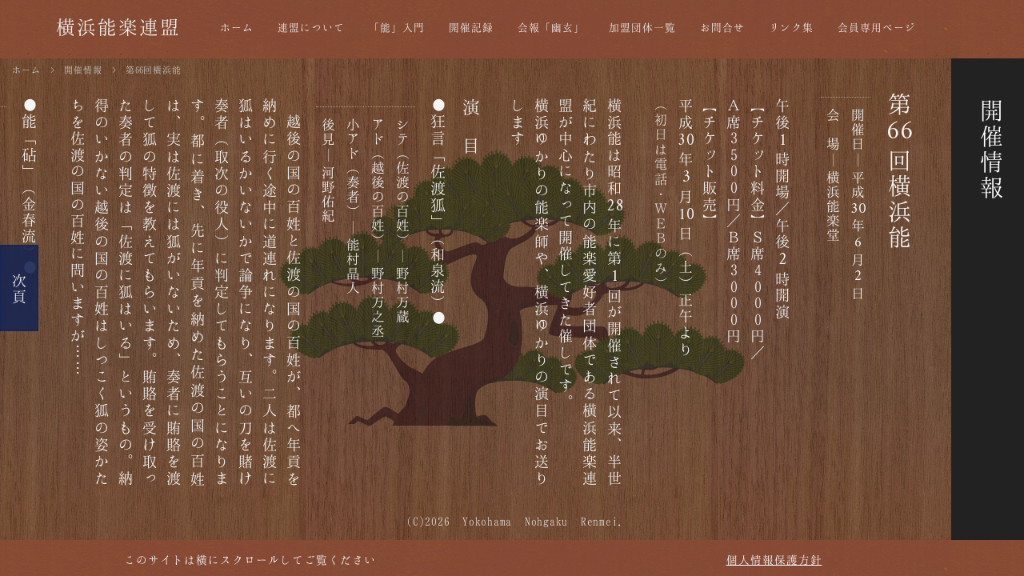

--- FILE ---
content_type: text/html; charset=UTF-8
request_url: https://yokohama-nohgakurenmei.jp/exhibition/445/
body_size: 10045
content:
<!DOCTYPE html>
<html dir="ltr" lang="ja">
<head prefix="og: http://ogp.me/ns# fb: http://ogp.me/ns/fb# article: http://ogp.me/ns/article#">
	<!-- Google Tag Manager -->
	<script>(function(w,d,s,l,i){w[l]=w[l]||[];w[l].push({'gtm.start':
	new Date().getTime(),event:'gtm.js'});var f=d.getElementsByTagName(s)[0],
	j=d.createElement(s),dl=l!='dataLayer'?'&l='+l:'';j.async=true;j.src=
	'https://www.googletagmanager.com/gtm.js?id='+i+dl;f.parentNode.insertBefore(j,f);
	})(window,document,'script','dataLayer','GTM-T94X8XD');</script>
	<!-- End Google Tag Manager -->
	<meta charset="UTF-8">
	<meta name="viewport" content="width=device-width, initial-scale=1.0, maximum-scale=1.0, user-scalable=0" />
	<link rel="pingback" href="https://yokohama-nohgakurenmei.jp/xmlrpc.php" />
	<!--[if lt IE 9]>
	<script src="https://yokohama-nohgakurenmei.jp/wp-content/themes/habakiri/js/html5shiv.min.js"></script>
	<![endif]-->
	<title>第66回横浜能 | 横浜能楽連盟</title>

		<!-- All in One SEO 4.9.3 - aioseo.com -->
	<meta name="robots" content="max-snippet:-1, max-image-preview:large, max-video-preview:-1" />
	<link rel="canonical" href="https://yokohama-nohgakurenmei.jp/exhibition/445/" />
	<meta name="generator" content="All in One SEO (AIOSEO) 4.9.3" />
		<script type="application/ld+json" class="aioseo-schema">
			{"@context":"https:\/\/schema.org","@graph":[{"@type":"BreadcrumbList","@id":"https:\/\/yokohama-nohgakurenmei.jp\/exhibition\/445\/#breadcrumblist","itemListElement":[{"@type":"ListItem","@id":"https:\/\/yokohama-nohgakurenmei.jp#listItem","position":1,"name":"\u30db\u30fc\u30e0","item":"https:\/\/yokohama-nohgakurenmei.jp","nextItem":{"@type":"ListItem","@id":"https:\/\/yokohama-nohgakurenmei.jp\/exhibition\/#listItem","name":"\u958b\u50ac\u60c5\u5831"}},{"@type":"ListItem","@id":"https:\/\/yokohama-nohgakurenmei.jp\/exhibition\/#listItem","position":2,"name":"\u958b\u50ac\u60c5\u5831","item":"https:\/\/yokohama-nohgakurenmei.jp\/exhibition\/","nextItem":{"@type":"ListItem","@id":"https:\/\/yokohama-nohgakurenmei.jp\/exhibition-cat\/sponsorship\/#listItem","name":"\u4e3b\u50ac\u30fb\u5171\u50ac"},"previousItem":{"@type":"ListItem","@id":"https:\/\/yokohama-nohgakurenmei.jp#listItem","name":"\u30db\u30fc\u30e0"}},{"@type":"ListItem","@id":"https:\/\/yokohama-nohgakurenmei.jp\/exhibition-cat\/sponsorship\/#listItem","position":3,"name":"\u4e3b\u50ac\u30fb\u5171\u50ac","item":"https:\/\/yokohama-nohgakurenmei.jp\/exhibition-cat\/sponsorship\/","nextItem":{"@type":"ListItem","@id":"https:\/\/yokohama-nohgakurenmei.jp\/exhibition-cat\/yokohama-nou\/#listItem","name":"\u6a2a\u6d5c\u80fd"},"previousItem":{"@type":"ListItem","@id":"https:\/\/yokohama-nohgakurenmei.jp\/exhibition\/#listItem","name":"\u958b\u50ac\u60c5\u5831"}},{"@type":"ListItem","@id":"https:\/\/yokohama-nohgakurenmei.jp\/exhibition-cat\/yokohama-nou\/#listItem","position":4,"name":"\u6a2a\u6d5c\u80fd","item":"https:\/\/yokohama-nohgakurenmei.jp\/exhibition-cat\/yokohama-nou\/","nextItem":{"@type":"ListItem","@id":"https:\/\/yokohama-nohgakurenmei.jp\/exhibition\/445\/#listItem","name":"\u7b2c66\u56de\u6a2a\u6d5c\u80fd"},"previousItem":{"@type":"ListItem","@id":"https:\/\/yokohama-nohgakurenmei.jp\/exhibition-cat\/sponsorship\/#listItem","name":"\u4e3b\u50ac\u30fb\u5171\u50ac"}},{"@type":"ListItem","@id":"https:\/\/yokohama-nohgakurenmei.jp\/exhibition\/445\/#listItem","position":5,"name":"\u7b2c66\u56de\u6a2a\u6d5c\u80fd","previousItem":{"@type":"ListItem","@id":"https:\/\/yokohama-nohgakurenmei.jp\/exhibition-cat\/yokohama-nou\/#listItem","name":"\u6a2a\u6d5c\u80fd"}}]},{"@type":"Organization","@id":"https:\/\/yokohama-nohgakurenmei.jp\/#organization","name":"\u6a2a\u6d5c\u80fd\u697d\u9023\u76df","description":"\u4e94\u6d41\u4e00\u4f1a\u6d3e\u3068\u80fd\u9762\u5236\u4f5c\u306e\u4f1a\u304c\u96c6\u3046","url":"https:\/\/yokohama-nohgakurenmei.jp\/"},{"@type":"WebPage","@id":"https:\/\/yokohama-nohgakurenmei.jp\/exhibition\/445\/#webpage","url":"https:\/\/yokohama-nohgakurenmei.jp\/exhibition\/445\/","name":"\u7b2c66\u56de\u6a2a\u6d5c\u80fd | \u6a2a\u6d5c\u80fd\u697d\u9023\u76df","inLanguage":"ja","isPartOf":{"@id":"https:\/\/yokohama-nohgakurenmei.jp\/#website"},"breadcrumb":{"@id":"https:\/\/yokohama-nohgakurenmei.jp\/exhibition\/445\/#breadcrumblist"},"datePublished":"2018-04-12T16:47:00+09:00","dateModified":"2020-08-04T16:27:01+09:00"},{"@type":"WebSite","@id":"https:\/\/yokohama-nohgakurenmei.jp\/#website","url":"https:\/\/yokohama-nohgakurenmei.jp\/","name":"\u6a2a\u6d5c\u80fd\u697d\u9023\u76df","description":"\u4e94\u6d41\u4e00\u4f1a\u6d3e\u3068\u80fd\u9762\u5236\u4f5c\u306e\u4f1a\u304c\u96c6\u3046","inLanguage":"ja","publisher":{"@id":"https:\/\/yokohama-nohgakurenmei.jp\/#organization"}}]}
		</script>
		<!-- All in One SEO -->

<link rel="alternate" title="oEmbed (JSON)" type="application/json+oembed" href="https://yokohama-nohgakurenmei.jp/wp-json/oembed/1.0/embed?url=https%3A%2F%2Fyokohama-nohgakurenmei.jp%2Fexhibition%2F445%2F" />
<link rel="alternate" title="oEmbed (XML)" type="text/xml+oembed" href="https://yokohama-nohgakurenmei.jp/wp-json/oembed/1.0/embed?url=https%3A%2F%2Fyokohama-nohgakurenmei.jp%2Fexhibition%2F445%2F&#038;format=xml" />
<style id='wp-img-auto-sizes-contain-inline-css' type='text/css'>
img:is([sizes=auto i],[sizes^="auto," i]){contain-intrinsic-size:3000px 1500px}
/*# sourceURL=wp-img-auto-sizes-contain-inline-css */
</style>
<style id='wp-block-library-inline-css' type='text/css'>
:root{--wp-block-synced-color:#7a00df;--wp-block-synced-color--rgb:122,0,223;--wp-bound-block-color:var(--wp-block-synced-color);--wp-editor-canvas-background:#ddd;--wp-admin-theme-color:#007cba;--wp-admin-theme-color--rgb:0,124,186;--wp-admin-theme-color-darker-10:#006ba1;--wp-admin-theme-color-darker-10--rgb:0,107,160.5;--wp-admin-theme-color-darker-20:#005a87;--wp-admin-theme-color-darker-20--rgb:0,90,135;--wp-admin-border-width-focus:2px}@media (min-resolution:192dpi){:root{--wp-admin-border-width-focus:1.5px}}.wp-element-button{cursor:pointer}:root .has-very-light-gray-background-color{background-color:#eee}:root .has-very-dark-gray-background-color{background-color:#313131}:root .has-very-light-gray-color{color:#eee}:root .has-very-dark-gray-color{color:#313131}:root .has-vivid-green-cyan-to-vivid-cyan-blue-gradient-background{background:linear-gradient(135deg,#00d084,#0693e3)}:root .has-purple-crush-gradient-background{background:linear-gradient(135deg,#34e2e4,#4721fb 50%,#ab1dfe)}:root .has-hazy-dawn-gradient-background{background:linear-gradient(135deg,#faaca8,#dad0ec)}:root .has-subdued-olive-gradient-background{background:linear-gradient(135deg,#fafae1,#67a671)}:root .has-atomic-cream-gradient-background{background:linear-gradient(135deg,#fdd79a,#004a59)}:root .has-nightshade-gradient-background{background:linear-gradient(135deg,#330968,#31cdcf)}:root .has-midnight-gradient-background{background:linear-gradient(135deg,#020381,#2874fc)}:root{--wp--preset--font-size--normal:16px;--wp--preset--font-size--huge:42px}.has-regular-font-size{font-size:1em}.has-larger-font-size{font-size:2.625em}.has-normal-font-size{font-size:var(--wp--preset--font-size--normal)}.has-huge-font-size{font-size:var(--wp--preset--font-size--huge)}.has-text-align-center{text-align:center}.has-text-align-left{text-align:left}.has-text-align-right{text-align:right}.has-fit-text{white-space:nowrap!important}#end-resizable-editor-section{display:none}.aligncenter{clear:both}.items-justified-left{justify-content:flex-start}.items-justified-center{justify-content:center}.items-justified-right{justify-content:flex-end}.items-justified-space-between{justify-content:space-between}.screen-reader-text{border:0;clip-path:inset(50%);height:1px;margin:-1px;overflow:hidden;padding:0;position:absolute;width:1px;word-wrap:normal!important}.screen-reader-text:focus{background-color:#ddd;clip-path:none;color:#444;display:block;font-size:1em;height:auto;left:5px;line-height:normal;padding:15px 23px 14px;text-decoration:none;top:5px;width:auto;z-index:100000}html :where(.has-border-color){border-style:solid}html :where([style*=border-top-color]){border-top-style:solid}html :where([style*=border-right-color]){border-right-style:solid}html :where([style*=border-bottom-color]){border-bottom-style:solid}html :where([style*=border-left-color]){border-left-style:solid}html :where([style*=border-width]){border-style:solid}html :where([style*=border-top-width]){border-top-style:solid}html :where([style*=border-right-width]){border-right-style:solid}html :where([style*=border-bottom-width]){border-bottom-style:solid}html :where([style*=border-left-width]){border-left-style:solid}html :where(img[class*=wp-image-]){height:auto;max-width:100%}:where(figure){margin:0 0 1em}html :where(.is-position-sticky){--wp-admin--admin-bar--position-offset:var(--wp-admin--admin-bar--height,0px)}@media screen and (max-width:600px){html :where(.is-position-sticky){--wp-admin--admin-bar--position-offset:0px}}

/*# sourceURL=wp-block-library-inline-css */
</style><style id='global-styles-inline-css' type='text/css'>
:root{--wp--preset--aspect-ratio--square: 1;--wp--preset--aspect-ratio--4-3: 4/3;--wp--preset--aspect-ratio--3-4: 3/4;--wp--preset--aspect-ratio--3-2: 3/2;--wp--preset--aspect-ratio--2-3: 2/3;--wp--preset--aspect-ratio--16-9: 16/9;--wp--preset--aspect-ratio--9-16: 9/16;--wp--preset--color--black: #000000;--wp--preset--color--cyan-bluish-gray: #abb8c3;--wp--preset--color--white: #ffffff;--wp--preset--color--pale-pink: #f78da7;--wp--preset--color--vivid-red: #cf2e2e;--wp--preset--color--luminous-vivid-orange: #ff6900;--wp--preset--color--luminous-vivid-amber: #fcb900;--wp--preset--color--light-green-cyan: #7bdcb5;--wp--preset--color--vivid-green-cyan: #00d084;--wp--preset--color--pale-cyan-blue: #8ed1fc;--wp--preset--color--vivid-cyan-blue: #0693e3;--wp--preset--color--vivid-purple: #9b51e0;--wp--preset--gradient--vivid-cyan-blue-to-vivid-purple: linear-gradient(135deg,rgb(6,147,227) 0%,rgb(155,81,224) 100%);--wp--preset--gradient--light-green-cyan-to-vivid-green-cyan: linear-gradient(135deg,rgb(122,220,180) 0%,rgb(0,208,130) 100%);--wp--preset--gradient--luminous-vivid-amber-to-luminous-vivid-orange: linear-gradient(135deg,rgb(252,185,0) 0%,rgb(255,105,0) 100%);--wp--preset--gradient--luminous-vivid-orange-to-vivid-red: linear-gradient(135deg,rgb(255,105,0) 0%,rgb(207,46,46) 100%);--wp--preset--gradient--very-light-gray-to-cyan-bluish-gray: linear-gradient(135deg,rgb(238,238,238) 0%,rgb(169,184,195) 100%);--wp--preset--gradient--cool-to-warm-spectrum: linear-gradient(135deg,rgb(74,234,220) 0%,rgb(151,120,209) 20%,rgb(207,42,186) 40%,rgb(238,44,130) 60%,rgb(251,105,98) 80%,rgb(254,248,76) 100%);--wp--preset--gradient--blush-light-purple: linear-gradient(135deg,rgb(255,206,236) 0%,rgb(152,150,240) 100%);--wp--preset--gradient--blush-bordeaux: linear-gradient(135deg,rgb(254,205,165) 0%,rgb(254,45,45) 50%,rgb(107,0,62) 100%);--wp--preset--gradient--luminous-dusk: linear-gradient(135deg,rgb(255,203,112) 0%,rgb(199,81,192) 50%,rgb(65,88,208) 100%);--wp--preset--gradient--pale-ocean: linear-gradient(135deg,rgb(255,245,203) 0%,rgb(182,227,212) 50%,rgb(51,167,181) 100%);--wp--preset--gradient--electric-grass: linear-gradient(135deg,rgb(202,248,128) 0%,rgb(113,206,126) 100%);--wp--preset--gradient--midnight: linear-gradient(135deg,rgb(2,3,129) 0%,rgb(40,116,252) 100%);--wp--preset--font-size--small: 13px;--wp--preset--font-size--medium: 20px;--wp--preset--font-size--large: 36px;--wp--preset--font-size--x-large: 42px;--wp--preset--spacing--20: 0.44rem;--wp--preset--spacing--30: 0.67rem;--wp--preset--spacing--40: 1rem;--wp--preset--spacing--50: 1.5rem;--wp--preset--spacing--60: 2.25rem;--wp--preset--spacing--70: 3.38rem;--wp--preset--spacing--80: 5.06rem;--wp--preset--shadow--natural: 6px 6px 9px rgba(0, 0, 0, 0.2);--wp--preset--shadow--deep: 12px 12px 50px rgba(0, 0, 0, 0.4);--wp--preset--shadow--sharp: 6px 6px 0px rgba(0, 0, 0, 0.2);--wp--preset--shadow--outlined: 6px 6px 0px -3px rgb(255, 255, 255), 6px 6px rgb(0, 0, 0);--wp--preset--shadow--crisp: 6px 6px 0px rgb(0, 0, 0);}:where(.is-layout-flex){gap: 0.5em;}:where(.is-layout-grid){gap: 0.5em;}body .is-layout-flex{display: flex;}.is-layout-flex{flex-wrap: wrap;align-items: center;}.is-layout-flex > :is(*, div){margin: 0;}body .is-layout-grid{display: grid;}.is-layout-grid > :is(*, div){margin: 0;}:where(.wp-block-columns.is-layout-flex){gap: 2em;}:where(.wp-block-columns.is-layout-grid){gap: 2em;}:where(.wp-block-post-template.is-layout-flex){gap: 1.25em;}:where(.wp-block-post-template.is-layout-grid){gap: 1.25em;}.has-black-color{color: var(--wp--preset--color--black) !important;}.has-cyan-bluish-gray-color{color: var(--wp--preset--color--cyan-bluish-gray) !important;}.has-white-color{color: var(--wp--preset--color--white) !important;}.has-pale-pink-color{color: var(--wp--preset--color--pale-pink) !important;}.has-vivid-red-color{color: var(--wp--preset--color--vivid-red) !important;}.has-luminous-vivid-orange-color{color: var(--wp--preset--color--luminous-vivid-orange) !important;}.has-luminous-vivid-amber-color{color: var(--wp--preset--color--luminous-vivid-amber) !important;}.has-light-green-cyan-color{color: var(--wp--preset--color--light-green-cyan) !important;}.has-vivid-green-cyan-color{color: var(--wp--preset--color--vivid-green-cyan) !important;}.has-pale-cyan-blue-color{color: var(--wp--preset--color--pale-cyan-blue) !important;}.has-vivid-cyan-blue-color{color: var(--wp--preset--color--vivid-cyan-blue) !important;}.has-vivid-purple-color{color: var(--wp--preset--color--vivid-purple) !important;}.has-black-background-color{background-color: var(--wp--preset--color--black) !important;}.has-cyan-bluish-gray-background-color{background-color: var(--wp--preset--color--cyan-bluish-gray) !important;}.has-white-background-color{background-color: var(--wp--preset--color--white) !important;}.has-pale-pink-background-color{background-color: var(--wp--preset--color--pale-pink) !important;}.has-vivid-red-background-color{background-color: var(--wp--preset--color--vivid-red) !important;}.has-luminous-vivid-orange-background-color{background-color: var(--wp--preset--color--luminous-vivid-orange) !important;}.has-luminous-vivid-amber-background-color{background-color: var(--wp--preset--color--luminous-vivid-amber) !important;}.has-light-green-cyan-background-color{background-color: var(--wp--preset--color--light-green-cyan) !important;}.has-vivid-green-cyan-background-color{background-color: var(--wp--preset--color--vivid-green-cyan) !important;}.has-pale-cyan-blue-background-color{background-color: var(--wp--preset--color--pale-cyan-blue) !important;}.has-vivid-cyan-blue-background-color{background-color: var(--wp--preset--color--vivid-cyan-blue) !important;}.has-vivid-purple-background-color{background-color: var(--wp--preset--color--vivid-purple) !important;}.has-black-border-color{border-color: var(--wp--preset--color--black) !important;}.has-cyan-bluish-gray-border-color{border-color: var(--wp--preset--color--cyan-bluish-gray) !important;}.has-white-border-color{border-color: var(--wp--preset--color--white) !important;}.has-pale-pink-border-color{border-color: var(--wp--preset--color--pale-pink) !important;}.has-vivid-red-border-color{border-color: var(--wp--preset--color--vivid-red) !important;}.has-luminous-vivid-orange-border-color{border-color: var(--wp--preset--color--luminous-vivid-orange) !important;}.has-luminous-vivid-amber-border-color{border-color: var(--wp--preset--color--luminous-vivid-amber) !important;}.has-light-green-cyan-border-color{border-color: var(--wp--preset--color--light-green-cyan) !important;}.has-vivid-green-cyan-border-color{border-color: var(--wp--preset--color--vivid-green-cyan) !important;}.has-pale-cyan-blue-border-color{border-color: var(--wp--preset--color--pale-cyan-blue) !important;}.has-vivid-cyan-blue-border-color{border-color: var(--wp--preset--color--vivid-cyan-blue) !important;}.has-vivid-purple-border-color{border-color: var(--wp--preset--color--vivid-purple) !important;}.has-vivid-cyan-blue-to-vivid-purple-gradient-background{background: var(--wp--preset--gradient--vivid-cyan-blue-to-vivid-purple) !important;}.has-light-green-cyan-to-vivid-green-cyan-gradient-background{background: var(--wp--preset--gradient--light-green-cyan-to-vivid-green-cyan) !important;}.has-luminous-vivid-amber-to-luminous-vivid-orange-gradient-background{background: var(--wp--preset--gradient--luminous-vivid-amber-to-luminous-vivid-orange) !important;}.has-luminous-vivid-orange-to-vivid-red-gradient-background{background: var(--wp--preset--gradient--luminous-vivid-orange-to-vivid-red) !important;}.has-very-light-gray-to-cyan-bluish-gray-gradient-background{background: var(--wp--preset--gradient--very-light-gray-to-cyan-bluish-gray) !important;}.has-cool-to-warm-spectrum-gradient-background{background: var(--wp--preset--gradient--cool-to-warm-spectrum) !important;}.has-blush-light-purple-gradient-background{background: var(--wp--preset--gradient--blush-light-purple) !important;}.has-blush-bordeaux-gradient-background{background: var(--wp--preset--gradient--blush-bordeaux) !important;}.has-luminous-dusk-gradient-background{background: var(--wp--preset--gradient--luminous-dusk) !important;}.has-pale-ocean-gradient-background{background: var(--wp--preset--gradient--pale-ocean) !important;}.has-electric-grass-gradient-background{background: var(--wp--preset--gradient--electric-grass) !important;}.has-midnight-gradient-background{background: var(--wp--preset--gradient--midnight) !important;}.has-small-font-size{font-size: var(--wp--preset--font-size--small) !important;}.has-medium-font-size{font-size: var(--wp--preset--font-size--medium) !important;}.has-large-font-size{font-size: var(--wp--preset--font-size--large) !important;}.has-x-large-font-size{font-size: var(--wp--preset--font-size--x-large) !important;}
/*# sourceURL=global-styles-inline-css */
</style>

<style id='classic-theme-styles-inline-css' type='text/css'>
/*! This file is auto-generated */
.wp-block-button__link{color:#fff;background-color:#32373c;border-radius:9999px;box-shadow:none;text-decoration:none;padding:calc(.667em + 2px) calc(1.333em + 2px);font-size:1.125em}.wp-block-file__button{background:#32373c;color:#fff;text-decoration:none}
/*# sourceURL=/wp-includes/css/classic-themes.min.css */
</style>
<link rel='stylesheet' id='contact-form-7-css' href='https://yokohama-nohgakurenmei.jp/wp-content/plugins/contact-form-7/includes/css/styles.css?ver=6.1.4' type='text/css' media='all' />
<link rel='stylesheet' id='child-assets-css' href='https://yokohama-nohgakurenmei.jp/wp-content/themes/template-haba5/css/assets.min.v1.0.0.css?ver=1.0.0' type='text/css' media='all' />
<link rel='stylesheet' id='font-awesome-css' href='https://yokohama-nohgakurenmei.jp/wp-content/themes/template-haba5/assets/font-awesome/css/fontawesome-all.min.css?ver=1.0.0' type='text/css' media='all' />
<link rel='stylesheet' id='parent-style-css' href='https://yokohama-nohgakurenmei.jp/wp-content/themes/habakiri/style.min.css?ver=180413044700' type='text/css' media='all' />
<link rel='stylesheet' id='child-form-css' href='https://yokohama-nohgakurenmei.jp/wp-content/themes/template-haba5/css/form.min.css?ver=700101000000' type='text/css' media='all' />
<link rel='stylesheet' id='child-page-top-css' href='https://yokohama-nohgakurenmei.jp/wp-content/themes/template-haba5/css/page-top.min.v1.0.0.css?ver=1.0.0' type='text/css' media='all' />
<link rel='stylesheet' id='child-style-css' href='https://yokohama-nohgakurenmei.jp/wp-content/themes/template-haba5/style.min.css?ver=220830024312' type='text/css' media='all' />
<script type="text/javascript" src="https://yokohama-nohgakurenmei.jp/wp-includes/js/jquery/jquery.min.js?ver=3.7.1" id="jquery-core-js"></script>
<script type="text/javascript" src="https://yokohama-nohgakurenmei.jp/wp-includes/js/jquery/jquery-migrate.min.js?ver=3.4.1" id="jquery-migrate-js"></script>
<link rel="https://api.w.org/" href="https://yokohama-nohgakurenmei.jp/wp-json/" />		<style>
		/* Safari 6.1+ (10.0 is the latest version of Safari at this time) */
		@media (max-width: 991px) and (min-color-index: 0) and (-webkit-min-device-pixel-ratio: 0) { @media () {
			display: block !important;
			.header__col {
				width: 100%;
			}
		}}
		</style>
		<style type="text/css">.recentcomments a{display:inline !important;padding:0 !important;margin:0 !important;}</style><style type="text/css" id="custom-background-css">
body.custom-background { background-color: #854836; background-image: url("https://yokohama-nohgakurenmei.jp/wp-content/uploads/2018/05/p0500_l_h1200.png"); background-position: center center; background-size: contain; background-repeat: repeat; background-attachment: fixed; }
</style>
	<style>a{color:#edac31}a:focus,a:active,a:hover{color:#ffbb62}.site-branding a{color:#f5f5f5}.responsive-nav a{color:#f5f5f5;font-size:14px}.responsive-nav a small{color:#777;font-size:10px}.responsive-nav a:hover small,.responsive-nav a:active small,.responsive-nav .current-menu-item small,.responsive-nav .current-menu-ancestor small,.responsive-nav .current-menu-parent small,.responsive-nav .current_page_item small,.responsive-nav .current_page_parent small{color:#777}.responsive-nav .menu>.menu-item>a,.header--transparency.header--fixed--is_scrolled .responsive-nav .menu>.menu-item>a{background-color:transparent;padding:23px 15px}.responsive-nav .menu>.menu-item>a:hover,.responsive-nav .menu>.menu-item>a:active,.responsive-nav .menu>.current-menu-item>a,.responsive-nav .menu>.current-menu-ancestor>a,.responsive-nav .menu>.current-menu-parent>a,.responsive-nav .menu>.current_page_item>a,.responsive-nav .menu>.current_page_parent>a,.header--transparency.header--fixed--is_scrolled .responsive-nav .menu>.menu-item>a:hover,.header--transparency.header--fixed--is_scrolled .responsive-nav .menu>.menu-item>a:active,.header--transparency.header--fixed--is_scrolled .responsive-nav .menu>.current-menu-item>a,.header--transparency.header--fixed--is_scrolled .responsive-nav .menu>.current-menu-ancestor>a,.header--transparency.header--fixed--is_scrolled .responsive-nav .menu>.current-menu-parent>a,.header--transparency.header--fixed--is_scrolled .responsive-nav .menu>.current_page_item>a,.header--transparency.header--fixed--is_scrolled .responsive-nav .menu>.current_page_parent>a{background-color:transparent;color:#ffffff}.responsive-nav .sub-menu a{background-color:#000000;color:#777}.responsive-nav .sub-menu a:hover,.responsive-nav .sub-menu a:active,.responsive-nav .sub-menu .current-menu-item a,.responsive-nav .sub-menu .current-menu-ancestor a,.responsive-nav .sub-menu .current-menu-parent a,.responsive-nav .sub-menu .current_page_item a,.responsive-nav .sub-menu .current_page_parent a{background-color:#191919;color:#337ab7}.off-canvas-nav{font-size:16px}.responsive-nav,.header--transparency.header--fixed--is_scrolled .responsive-nav{background-color:transparent}#responsive-btn{background-color:#f5f5f5;border-color:#eeeeee;color:#000000}#responsive-btn:hover{background-color:#f5f5f5;border-color:#eee;color:#000}.habakiri-slider__transparent-layer{background-color:rgba( 204,204,204, 0 )}.page-header{background-color:#222;color:#fff}.pagination>li>a,.pagination>li>span:not(.current):hover,.pagination>li>span:not(.current):focus,.pagination>li>span:not(.current):active{color:#edac31}.pagination>li>a{background:transparent;border:none}.pagination>li>span{background-color:transparent;border:none}.pagination>li>a:focus,.pagination>li>a:hover,.pagination>li>.current,.pagination>li>.current:focus,.pagination>li>.current:hover{color:#ffbb62}.header{background-color:#854836}.header--transparency.header--fixed--is_scrolled{background-color:#854836 !important}.footer{background-color:#854836}.footer-widget-area a{color:#ffffff}.footer-widget-area,.footer-widget-area .widget_calendar #wp-calendar caption{color:#f5f5f5}.footer-widget-area .widget_calendar #wp-calendar,.footer-widget-area .widget_calendar #wp-calendar *{border-color:#f5f5f5}body::after{background-image:url(https://yokohama-nohgakurenmei.jp/wp-content/uploads/2018/03/pine-wood-dark.png);opacity:0.5}#header{background-image:url(https://yokohama-nohgakurenmei.jp/wp-content/uploads/2018/05/texture4_s.png)}.footer{background-image:url(https://yokohama-nohgakurenmei.jp/wp-content/uploads/2018/05/texture4_s.png)}.top-image-container::after{background-image:url(https://yokohama-nohgakurenmei.jp/wp-content/uploads/2018/05/wood-top-bg_h1000.png)}@media(min-width:1200px){.responsive-nav{display:block}.off-canvas-nav,#responsive-btn{display:none !important}.header--2row{padding-bottom:0}.header--2row .header__col,.header--center .header__col{display:block}.header--2row .responsive-nav,.header--center .responsive-nav{margin-right:-1000px;margin-left:-1000px;padding-right:1000px;padding-left:1000px}.header--2row .site-branding,.header--center .site-branding{padding-bottom:0}.header--center .site-branding{text-align:center}}</style><script type="text/javascript">const scrollAmountVal = 0.75</script></head>
<body class="wp-singular exhibition-template-default single single-exhibition postid-445 custom-background wp-theme-habakiri wp-child-theme-template-haba5 template-haba5  blog-template-single-no-sidebar">
<!-- Google Tag Manager (noscript) -->
<noscript><iframe src="https://www.googletagmanager.com/ns.html?id=GTM-T94X8XD"
height="0" width="0" style="display:none;visibility:hidden"></iframe></noscript>
<!-- End Google Tag Manager (noscript) -->
<div id="container">
		<header id="header" class="header header--default ">
				<div class="container">
			<div class="row header__content">
				<div class="col-xs-10 col-lg-2 header__col">
					
<div class="site-branding">
	<h1 class="site-branding__heading">
		<a href="https://yokohama-nohgakurenmei.jp/" rel="home">横浜能楽連盟</a>	</h1>
<!-- end .site-branding --></div>
				<!-- end .header__col --></div>
				<div class="col-xs-2 col-lg-10 header__col global-nav-wrapper clearfix">
					
<nav class="global-nav js-responsive-nav nav--hide" role="navigation">
	<div class="menu-global-nav-container"><ul id="menu-global-nav" class="menu"><li id="menu-item-187" class="menu-item menu-item-type-post_type menu-item-object-page menu-item-home menu-item-187"><a href="https://yokohama-nohgakurenmei.jp/">ホーム</a></li>
<li id="menu-item-188" class="menu-item menu-item-type-post_type menu-item-object-page menu-item-188"><a href="https://yokohama-nohgakurenmei.jp/about/">連盟について</a></li>
<li id="menu-item-190" class="menu-item menu-item-type-post_type menu-item-object-page menu-item-190"><a href="https://yokohama-nohgakurenmei.jp/noh/">「能」入門</a></li>
<li id="menu-item-192" class="menu-item menu-item-type-post_type_archive menu-item-object-exhibition menu-item-192"><a href="https://yokohama-nohgakurenmei.jp/exhibition/">開催記録</a></li>
<li id="menu-item-191" class="menu-item menu-item-type-post_type_archive menu-item-object-yuugen menu-item-191"><a href="https://yokohama-nohgakurenmei.jp/yuugen/">会報「幽玄」</a></li>
<li id="menu-item-186" class="menu-item menu-item-type-post_type menu-item-object-page menu-item-186"><a href="https://yokohama-nohgakurenmei.jp/member/">加盟団体一覧</a></li>
<li id="menu-item-189" class="menu-item menu-item-type-post_type menu-item-object-page menu-item-189"><a href="https://yokohama-nohgakurenmei.jp/contact/">お問合せ</a></li>
<li id="menu-item-228" class="menu-item menu-item-type-post_type menu-item-object-page menu-item-228"><a href="https://yokohama-nohgakurenmei.jp/link/">リンク集</a></li>
<li id="menu-item-1324" class="menu-item menu-item-type-post_type menu-item-object-page menu-item-1324"><a href="https://yokohama-nohgakurenmei.jp/members-only/">会員専用ページ</a></li>
</ul></div><!-- end .global-nav --></nav>
					<div id="responsive-btn" class="three-lines two-lines-make-x">
						<div class="responsive-btn-bar-wrapper">
							<span id="responsive-btn-bar-top" class="responsive-btn-bar"></span>
							<span id="responsive-btn-bar-middle" class="responsive-btn-bar"></span>
							<span id="responsive-btn-bar-bottom" class="responsive-btn-bar"></span>
						</div>
						<span class="responsive-btn-text"></span>
					</div>
				<!-- end .header__col --></div>
			<!-- end .row --></div>
		<!-- end .container --></div>
			<!-- end #header --></header>
	<div class="breadcrumbs"><a href="https://yokohama-nohgakurenmei.jp/">ホーム</a> &gt; <a href="https://yokohama-nohgakurenmei.jp/exhibition/">開催情報</a> &gt; <strong>第<span class="combine">66</span>回横浜能</strong></div>	<div id="contents" class="jp-wrapper">
				<div class="nav-btn prev-btn">前頁</div>
		<div class="nav-btn next-btn">次頁</div>

		<div class="page-header exhibition " >
			<div class="container">
				<h1 class="page-header__title " data-sub-text="exhibition">
					開催情報				</h1>
							<!-- end .container --></div>
		<!-- end .page-header --></div>
		<div class="sub-page-contents">
	<div class="container">
	<div class="row">
		<div class="col-md-10 col-md-offset-1">
			<div id="main" role="main">

								<article class="article article--single jp-wrapper post-445 exhibition type-exhibition status-publish exhibition-cat-yokohama-nou">
	<div class="entry jp-content">
						<h1 class="entry__title entry-title">第<span class="combine">66</span>回横浜能</h1>
								<div class="entry__content entry-content">
			<div class="exhibition-meta">
				<dl>
					<dt>開催日</dt><!--
				 --><dd>
						平成<span class="combine">30</span>年<span class="combine">6</span>月<span class="combine">2</span>日					</dd>
				</dl>
													<dl>
						<dt>会　場</dt><dd>横浜能楽堂</dd>
					</dl>
											</div>
						<p class="no-indent" style="text-align:left;">
午後<span class="combine">1</span>時開場／午後<span class="combine">2</span>時開演<br>
【チケット料金】<span class="phrase">Ｓ席<span class="text-upright">4000</span>円／</span><span class="phrase">Ａ席<span class="text-upright">3500</span>円／</span><span class="phrase">Ｂ席<span class="text-upright">3000</span>円</span><br>
【チケット販売】<span class="phrase">平成<span class="combine">30</span>年<span class="combine">3</span>月<span class="combine">10</span>日（土）正午より</span><span class="supple">（初日は電話・ＷＥＢのみ）</span>
</p>
<p class="no-indent">横浜能は昭和<span class="combine">28</span>年に第<span class="combine">1</span>回が開催されて以来、半世紀にわたり市内の能楽愛好者団体である横浜能楽連盟が中心になって開催してきた催しです。<br>
横浜ゆかりの能楽師や、横浜ゆかりの演目でお送りします</p>

<h3>演　目</h3>
<h4>狂言「佐渡狐」<span style="font-size:.95em">（和泉流）</span></h4>
<div class="exhibition-meta" style="margin-top:12px;margin-left:12px;">
  <dl><dt>シテ（佐渡の百姓）</dt><dd>野村万蔵</dd></dl>
  <dl><dt>アド（越後の百姓）</dt><dd>野村万之丞</dd></dl>
  <dl><dt>小アド（奏者）</dt><dd>能村晶人</dd></dl>
  <dl><dt>後見</dt><dd>河野佑紀</dd></dl>
</div>
<p>越後の国の百姓と佐渡の国の百姓が、都へ年貢を納めに行く途中に道連れになります。二人は佐渡に狐はいるかいないかで論争になり、互いの刀を賭け奏者（取次の役人）に判定してもらうことになります。都に着き、先に年貢を納めた佐渡の国の百姓は、実は佐渡には狐がいないため、奏者に賄賂を渡して狐の特徴を教えてもらいます。賄賂を受け取った奏者の判定は「佐渡に狐はいる」というもの。納得のいかない越後の国の百姓はしつこく狐の姿かたちを佐渡の国の百姓に問いますが……</p>

<h4>能「砧」<span style="font-size:.95em">（金春流）</span></h4>
<div class="exhibition-meta" style="margin-top:12px;margin-left:12px;">
  <dl><dt>シテ（芦屋の某の妻・芦屋の妻の亡霊）</dt><dd>櫻間金記</dd></dl>
  <dl><dt>ツレ（侍女夕霧）</dt><dd>金春康之</dd></dl>
  <dl><dt>ワキ（芦屋の某）</dt><dd>副王和幸</dd></dl>
  <dl><dt>ワキツレ（従者）</dt><dd>矢野昌平</dd></dl>
  <dl><dt>アイ（従者）</dt><dd>河野佑紀</dd></dl>
  <dl><dt>笛</dt><dd>一噌庸二</dd></dl>
  <dl><dt>小鼓</dt><dd>曽和正博</dd></dl>
  <dl><dt>大鼓</dt><dd>國川純</dd></dl>
  <dl><dt>後見</dt><dd>横山紳一　山中一馬</dd></dl>
  <dl class="dl-flex-list"><dt>地謡</dt><dd>本田　光洋　辻井八郎<br>山井綱雄　井上貴覚<br>本田芳樹　本田由布樹<br>中村昌弘　大塚龍一郎</dd></dl>
</div>
<p style="margin-left:0;">九州・芦屋の某の妻は、訴訟のため上京した夫の帰りを待ち続けています。三年が経過した秋、侍女の夕霧が一人帰国してきます。妻は夕霧を迎え入れ、三年もの間、便りがなかった夫の無常を嘆きます。折から里人が砧を打つ音が聞こえてきました。妻は中国・蘇武の故事を思い出し、自らの思いが夫に届くようにと砧を打ちます。しかし、今年も帰国できないとの知らせが届き、妻は失望のあまり病気になり、ついに亡くなってしまいます。</p>
<p style="margin-left:0;">帰国した夫が妻の死を知り弔っていると、妻の亡霊が現れます。妻は夫への思いや恨みを述べますが、夫の読誦する法華経の功徳で成仏するのでした。</p>
<p>晩秋の寂しさと妻の心象を巧みに重ね合わせ、描き出した世阿弥作の名曲です。</p>

<h3>お問い合わせ先</h3>
<p style="margin-left:0;text-indent:.5em;">横浜能楽堂</p>
<p style="margin-left:0;text-indent:.5em;"><a class="tel-link" href="tel:0452633055">&#x260e;045（263）3055</a></p>		<!-- end .entry__content --></div>
			<!-- end .entry --></div>

			</article>
				
			<!-- end #main --></div>
		<!-- end .col-md-10 --></div>
	<!-- end .row --></div>
<!-- end .container --></div>
<!-- end .sub-page-contents --></div>

		
	<!-- end #contents --></div>
	<footer id="footer" class="footer">
				
		
				<div class="copyright-wrapper" style="text-align: center;">
			(C)2026 Yokohama Nohgaku Renmei.		</div>
		<div class="copyright row">
			<p class="footer-note col-lg-6">このサイトは横にスクロールしてご覧ください</p>
			<div class="container col-lg-6">
				<a href="https://yokohama-nohgakurenmei.jp/privacy-policy/" class="privacy-policy">個人情報保護方針</a>
			<!-- end .container --></div>
		<!-- end .copyright --></div>
			<!-- end #footer --></footer>
<!-- end #container --></div>
<script type="speculationrules">
{"prefetch":[{"source":"document","where":{"and":[{"href_matches":"/*"},{"not":{"href_matches":["/wp-*.php","/wp-admin/*","/wp-content/uploads/*","/wp-content/*","/wp-content/plugins/*","/wp-content/themes/template-haba5/*","/wp-content/themes/habakiri/*","/*\\?(.+)"]}},{"not":{"selector_matches":"a[rel~=\"nofollow\"]"}},{"not":{"selector_matches":".no-prefetch, .no-prefetch a"}}]},"eagerness":"conservative"}]}
</script>
		<script>
		jQuery( function( $ ) {
			$( '.js-responsive-nav' ).responsive_nav( {
				direction: 'right'
			} );
		} );
		</script>
		<script type="text/javascript" src="https://yokohama-nohgakurenmei.jp/wp-includes/js/dist/hooks.min.js?ver=dd5603f07f9220ed27f1" id="wp-hooks-js"></script>
<script type="text/javascript" src="https://yokohama-nohgakurenmei.jp/wp-includes/js/dist/i18n.min.js?ver=c26c3dc7bed366793375" id="wp-i18n-js"></script>
<script type="text/javascript" id="wp-i18n-js-after">
/* <![CDATA[ */
wp.i18n.setLocaleData( { 'text direction\u0004ltr': [ 'ltr' ] } );
//# sourceURL=wp-i18n-js-after
/* ]]> */
</script>
<script type="text/javascript" src="https://yokohama-nohgakurenmei.jp/wp-content/plugins/contact-form-7/includes/swv/js/index.js?ver=6.1.4" id="swv-js"></script>
<script type="text/javascript" id="contact-form-7-js-translations">
/* <![CDATA[ */
( function( domain, translations ) {
	var localeData = translations.locale_data[ domain ] || translations.locale_data.messages;
	localeData[""].domain = domain;
	wp.i18n.setLocaleData( localeData, domain );
} )( "contact-form-7", {"translation-revision-date":"2025-11-30 08:12:23+0000","generator":"GlotPress\/4.0.3","domain":"messages","locale_data":{"messages":{"":{"domain":"messages","plural-forms":"nplurals=1; plural=0;","lang":"ja_JP"},"This contact form is placed in the wrong place.":["\u3053\u306e\u30b3\u30f3\u30bf\u30af\u30c8\u30d5\u30a9\u30fc\u30e0\u306f\u9593\u9055\u3063\u305f\u4f4d\u7f6e\u306b\u7f6e\u304b\u308c\u3066\u3044\u307e\u3059\u3002"],"Error:":["\u30a8\u30e9\u30fc:"]}},"comment":{"reference":"includes\/js\/index.js"}} );
//# sourceURL=contact-form-7-js-translations
/* ]]> */
</script>
<script type="text/javascript" id="contact-form-7-js-before">
/* <![CDATA[ */
var wpcf7 = {
    "api": {
        "root": "https:\/\/yokohama-nohgakurenmei.jp\/wp-json\/",
        "namespace": "contact-form-7\/v1"
    }
};
//# sourceURL=contact-form-7-js-before
/* ]]> */
</script>
<script type="text/javascript" src="https://yokohama-nohgakurenmei.jp/wp-content/plugins/contact-form-7/includes/js/index.js?ver=6.1.4" id="contact-form-7-js"></script>
<script type="text/javascript" src="https://yokohama-nohgakurenmei.jp/wp-content/themes/habakiri/js/app.min.js?ver=1.0.0" id="habakiri-js"></script>
<script type="text/javascript" src="https://yokohama-nohgakurenmei.jp/wp-content/themes/template-haba5/src/picturefill/picturefill.js?ver=1.0.0" id="picturefill-js"></script>
<script type="text/javascript" src="https://yokohama-nohgakurenmei.jp/wp-content/themes/template-haba5/src/jquery-mousewheel/jquery.mousewheel.min.js?ver=1.0.0" id="jquery-mousewheel-js"></script>
<script type="text/javascript" src="https://yokohama-nohgakurenmei.jp/wp-content/themes/template-haba5/js/modules.min.js?ver=1.0.0" id="child-module-js"></script>
<script type="text/javascript" src="https://yokohama-nohgakurenmei.jp/wp-content/themes/template-haba5/js/additional.min.js?ver=201112064259" id="child-additional-js"></script>
</body>
</html>


--- FILE ---
content_type: text/css
request_url: https://yokohama-nohgakurenmei.jp/wp-content/themes/template-haba5/css/form.min.css?ver=700101000000
body_size: 1970
content:
@charset "utf-8";input[type="text"],input[type="email"],input[type="tel"],textarea{border:none;outline:none;-webkit-appearance:none;-moz-appearance:none;appearance:none}.basic-form-wrapper{margin:0 auto;max-width:880px;width:98%}.contact-link-wrapper{margin:0 auto 10px;text-align:right}.contact-link-wrapper a{color:#0b9416;text-decoration:underline}.contact-link-wrapper a:hover{color:#18ab24}p.basic-form-pp-link{margin:24px 0 0}.basic-form{padding:0 16px}.basic-form dd{position:relative}.basic-form dd a[href^="tel:"]{color:inherit;pointer-events:none;text-decoration:none}.basic-form label{cursor:pointer;font-weight:500;margin-bottom:0;position:relative}.basic-form input[type="text"],.basic-form input[type="email"],.basic-form input[type="tel"],.basic-form input[type="number"],.basic-form input[type="radio"],.basic-form input[type="checkbox"],.basic-form select,.basic-form textarea{border:1px solid #ccc;border-radius:4px;outline:none;padding:4px}.basic-form input[type="text"]:focus,.basic-form input[type="email"]:focus,.basic-form input[type="tel"]:focus,.basic-form input[type="number"]:focus,.basic-form textarea:focus{background:#f6f6f6;border:1px solid #0b9416;box-shadow:0 0 12px rgba(32,32,32,0.2)}.basic-form input[type="tel"]{width:13em}.basic-form textarea{width:100%}.basic-form-btn-area input[type="submit"]{border:none;border-radius:4px;background:#0b9416;color:#fff;margin:10px auto;padding:8px;-webkit-transition:all .3s;transition:all .3s;width:10em}.basic-form-btn-area input[type="submit"]:not(:disabled):active,.basic-form-btn-area input[type="submit"]:not(:disabled):focus,.basic-form-btn-area input[type="submit"]:not(:disabled):hover{background:#18ab24}.basic-form-btn-area input[type="submit"]:disabled{filter:grayscale(.95);opacity:1}.mwform-radio-field>label,.wpcf7-radio .wpcf7-list-item>label{border-radius:4px;padding:0 4px 0 Calc(28px);transition:background-color .2s ease;user-select:none}.mwform-radio-field>label:hover,.wpcf7-radio .wpcf7-list-item>label:hover{background-color:rgba(168,168,168,0.2)}.mwform-radio-field>label>input[type="radio"],.wpcf7-radio .wpcf7-list-item>label>input[type="radio"]{-webkit-appearance:none;border:none;border-radius:100%;bottom:0;height:100%;left:4px;margin:0;position:absolute;top:0;width:18px}.mwform-radio-field>label>input[type="radio"]::before,.wpcf7-radio .wpcf7-list-item>label>input[type="radio"]::before{content:'';height:18px;position:absolute;width:18px;bottom:0;left:0;top:0;background:#fff;border:1px solid #999;border-radius:100%;margin-top:auto;margin-bottom:auto;z-index:3}.mwform-radio-field>label>input[type="radio"]::after,.wpcf7-radio .wpcf7-list-item>label>input[type="radio"]::after{content:'';height:10px;position:absolute;width:10px;bottom:0;left:4px;top:0;background:#18ab24;border-radius:100%;margin-top:auto;margin-bottom:auto;opacity:0;transition:opacity .15s ease;z-index:5}.mwform-radio-field>label>input[type="radio"]:checked::after,.wpcf7-radio .wpcf7-list-item>label>input[type="radio"]:checked::after{opacity:1}.mwform-checkbox-field>label,.wpcf7-checkbox .wpcf7-list-item>label,.wpcf7-acceptance .wpcf7-list-item>label{border-radius:4px;padding:0 4px 0 Calc(28px);position:relative;transition:background-color .2s ease;user-select:none}.mwform-checkbox-field>label:hover,.wpcf7-checkbox .wpcf7-list-item>label:hover,.wpcf7-acceptance .wpcf7-list-item>label:hover{background-color:rgba(168,168,168,0.2)}.mwform-checkbox-field>label>input[type="checkbox"],.wpcf7-checkbox .wpcf7-list-item>label>input[type="checkbox"],.wpcf7-acceptance .wpcf7-list-item>label>input[type="checkbox"]{-webkit-appearance:none;background:transparent;border:none;border-radius:4px;bottom:0;height:1.9em;left:4px;margin:0;outline:none;position:absolute;top:0;width:18px}.mwform-checkbox-field>label>input[type="checkbox"]::before,.wpcf7-checkbox .wpcf7-list-item>label>input[type="checkbox"]::before,.wpcf7-acceptance .wpcf7-list-item>label>input[type="checkbox"]::before{content:'';height:18px;position:absolute;width:18px;bottom:0;left:0;top:0;background:#fff;border:1px solid #999;border-radius:4px;margin-top:auto;margin-bottom:auto;z-index:3}.mwform-checkbox-field>label>input[type="checkbox"]::after,.wpcf7-checkbox .wpcf7-list-item>label>input[type="checkbox"]::after,.wpcf7-acceptance .wpcf7-list-item>label>input[type="checkbox"]::after{content:'';height:12px;position:absolute;width:12px / 2;bottom:0;left:6px;top:-2px;border-bottom:3px solid #18ab24;border-right:3px solid #18ab24;margin-top:auto;margin-bottom:auto;opacity:0;transform:rotate(45deg);transition:opacity .15s ease;z-index:5}.mwform-checkbox-field>label>input[type="checkbox"]:checked::after,.wpcf7-checkbox .wpcf7-list-item>label>input[type="checkbox"]:checked::after,.wpcf7-acceptance .wpcf7-list-item>label>input[type="checkbox"]:checked::after{opacity:1}.basic-form-btn-area{text-align:center}::-webkit-input-placeholder{color:#c5c5c5}::-moz-placeholder{color:#c5c5c5;opacity:1}:-ms-input-placeholder{color:#c5c5c5}.mw_wp_form .basic-form-wrapper .horizontal-item{display:inline-block;margin:2px 16px 2px 0}.mw_wp_form .error{font-size:.75rem;background:#da4040;display:block;position:absolute;color:#fff;padding:6px 12px;border-radius:24px;box-shadow:3px 2px 7px 0 rgba(150,150,150,0.5)}.mw_wp_form .error::after{content:'';border-bottom:7px solid transparent;border-left:12px solid transparent;border-right:12px solid #da4040;border-top:7px solid transparent;left:-20px;position:absolute;top:56%;transform:rotate(-21deg)}.mw_wp_form_input p.basic-form-pp-link{display:none}.ui-datepicker{z-index:99!important}@media screen and (min-width:992px){.contact-link-wrapper{width:80%}.basic-form{border-collapse:collapse;display:table;width:100%}.basic-form dl{display:table-row}.basic-form dt{background:rgba(70,70,70,0.24);border:1px solid #b5b5b5;display:table-cell;padding:25px;vertical-align:top;width:15em}.basic-form dd{background:rgba(70,70,70,0.24);border:1px solid #b5b5b5;display:table-cell;padding:25px;vertical-align:top}.basic-form input[type="text"],.basic-form input[type="email"]{width:80%}.basic-form input[type="tel"]{width:13em}.required{background:#e21414;border-radius:4px;color:#fff;display:inline-block;float:right;font-size:.75em;font-weight:500;height:1.7em;line-height:1.7em;margin-right:.4em;margin-top:.28em;text-align:center;width:2.8em}.mw_wp_form .error{top:2px;right:48px}}@media screen and (max-width:991px){.basic-form-wrapper{margin-bottom:24px}.basic-form dt{font-size:1.05rem;padding:12px 0 12px 2px;border-bottom:1px solid #b5b5b5;line-height:1.5;padding:24px 4px 8px;position:relative}.basic-form dd{padding:16px 0 0}.basic-form input[type="text"],.basic-form input[type="email"],.basic-form input[type="tel"],.basic-form input[type="number"]{height:44px;padding-left:8px;width:100%}.mw_wp_form_confirm .basic-form-wrapper{margin-bottom:16px}.mw_wp_form_confirm .basic-form{background:#f4f4f4;border-radius:12px;padding-bottom:32px}.mw_wp_form_confirm .basic-form dd{background:#fafafa;border-radius:0 0 4px 4px;min-height:3.1em;padding:12px 4px 12px 8px}.contact-link-wrapper{width:100%}.required{background:#e21414;border-radius:4px;color:#fff;display:inline-block;height:1.7em;margin-left:.7em;font-weight:500;font-size:.75rem;line-height:1.7;position:absolute;text-align:center;top:24px;width:2.7em}.mw_wp_form .error{top:-20px;right:8px}.basic-form-btn-area{margin-top:24px}.mw_wp_form_confirm .basic-form-btn-area{margin-top:16px}}.basic-form-wrapper input[type="submit"]{border:none;color:#fff;outline:none}.form-submit{background:#0b9416}.form-submit:hover{background:#18ab24}.form-back{background:#aaa}.form-back:hover{background:#b5b5b5}@media screen and (min-width:769px){.basic-form-wrapper input[type="submit"]{margin:32px 8px 12px;padding:8px 16px;transition:all .3s;width:10em}}@media screen and (max-width:768px){.basic-form-btn-area{display:flex;flex-direction:column-reverse}.basic-form-wrapper input[type="submit"]{border-radius:16px;font-size:1.1em;margin:12px auto;padding:16px;transition:all .3s;width:98%}}@media screen and (max-width:480px){.basic-form-wrapper{width:100%}}.contact-complete-msg{border:2px solid #ffcb6c;padding:16px 12px}@media screen and (min-width:992px){.contact-complete-msg{margin-bottom:32px}}span.wpcf7-not-valid-tip{font-size:.95em;margin-top:5px}div.basic-form-wrapper p img{float:none}div.wpcf7-validation-errors{border:2px solid #da4040;background:#fdf0f0;margin:1.5em .5em 1em}

--- FILE ---
content_type: text/css
request_url: https://yokohama-nohgakurenmei.jp/wp-content/themes/template-haba5/css/page-top.min.v1.0.0.css?ver=1.0.0
body_size: 732
content:
#page-top,#page-top.contains-text{display:block;text-decoration:none}#page-top,#page-top:hover{text-decoration:none}#page-top{bottom:40px;position:fixed;right:24px;z-index:999}#page-top.standard-radius{background:#ffa115;border-radius:50%;box-shadow:2px 2px 10px rgba(32,32,32,.35);color:#fff;font-size:2.2rem;line-height:52px;height:52px;width:52px}#page-top.standard-radius .fa{left:50%;position:absolute;top:45%;transform:translate(-50%,-50%)}#page-top.standard-radius.has-pseudo-arrow::before{background:#fff;content:'';left:26px;height:20px;position:absolute;top:52%;transform:translate(-50%,-50%);width:1px}#page-top.standard-radius.has-pseudo-arrow::after{border-right:1px solid #fff;border-top:1px solid #fff;content:'';left:24px;height:12px;position:absolute;top:14px;transform:rotate(-45deg) translateX(-50%);width:12px}#page-top.contains-text{border-radius:50%;box-shadow:2px 3px 4px 0 rgba(50,50,50,.35);color:#004898;font-family:Lato;font-size:.7rem;height:65px;line-height:65px;padding-top:40px;text-align:center;width:65px}#page-top.contains-text::before{border-right:1px solid #004798;border-top:1px solid #004898;content:'';height:1em;left:0;margin:auto;position:absolute;right:0;top:30%;transform:rotate(-45deg);width:1em}#page-top.contains-text-2{color:#242424;font-size:.85rem;text-align:center;line-height:1;padding:36px 16px 8px 8px;background:rgba(255,255,255,.4);border-radius:8px}#page-top.contains-text-2::after,#page-top.contains-text-2::before{content:'';position:absolute;background:#242424}#page-top.contains-text-2::before{height:40px;width:1px;bottom:8px;right:10px}#page-top.contains-text-2::after{width:8px;height:1px;transform:rotate(45deg);right:4px;bottom:44px}#page-top.unfilled-radial-square{background:#fff;border:2px solid var(--color-orange);border-radius:8px;color:var(--color-orange);line-height:48px;text-align:center;width:48px}#page-top.contains-text-2:hover{background:rgba(255,255,255,.8)}@media (max-width:991px){#page-top{right:15px}}@media (max-width:450px){#page-top{bottom:12px}}@media print{#page-top{display:none!important}}

--- FILE ---
content_type: text/css
request_url: https://yokohama-nohgakurenmei.jp/wp-content/themes/template-haba5/style.min.css?ver=220830024312
body_size: 8385
content:
@charset "UTF-8";/*!
Theme Name: child-theme
Theme URI: 
Author: 
Author URI: 
Description: 
Template: habakiri
Version: 1.0.0
License: GPLv2 or later
License URI: http://www.gnu.org/licenses/gpl-2.0.html
Tags: 
Text Domain: child-theme
*/@import url(https://fonts.googleapis.com/css?family=Amiri);a,a:active,a:focus,a:hover,figure,img{outline:0}a{backface-visibility:hidden}a:not(.link-underline):active,a:not(.link-underline):focus,a:not(.link-underline):hover{text-decoration:none}dl,li,ul{list-style:none;margin:0;padding:0}dt{font-weight:500}input[type=email],input[type=tel],input[type=text],textarea{-webkit-appearance:none;-moz-appearance:none;appearance:none;border:none;outline:0}abbr[data-original-title],abbr[title]{border:none}.h1,.h2,.h3,.h4,.h5,.h6,h1,h2,h3,h4,h5,h6{font-weight:400}picture{height:100%;max-height:100%}#main{margin-bottom:0}#main::after{content:'';display:block;clear:both}img.wp-post-image,img[class*=attachment-],img[class*=wp-image-]{height:fit-content}@media (max-width:992px){section.top-section{padding-left:16px;padding-right:16px}}@media (max-width:400px){section.top-section{padding-left:0;padding-right:0}}.row .row{margin-left:0;margin-right:0}.sub-page-contents section{margin-bottom:32px}.page-header{border:none;padding:48px 0 16px}.breadcrumbs{margin:0 0 0 16px}.off-canvas-nav span{display:block;padding:10px 20px;text-decoration:none}[class^=col-md]{height:100%}@font-face{font-family:Hannari;src:url(assets/hannari/Hannari.otf)}html{font-size:20px;-ms-overflow-style:scrollbar}body{animation:fadeIn 1.2s cubic-bezier(.74,.06,.58,.9) 0s 1 normal;color:#f5f5f5;font-family:Georgia,Hannari,游明朝,"Yu Mincho",YuMincho,"Hiragino Mincho ProN","HG正楷書体-PRO",HGS明朝E,メイリオ,Meiryo,"ＭＳ Ｐ明朝","MS PMincho",serif;font-size:1rem;font-weight:500;position:relative;text-rendering:optimizeLegibility;-webkit-text-size-adjust:100%;-moz-text-size-adjust:100%;-ms-text-size-adjust:100%;-webkit-font-smoothing:antialiased;-moz-osx-font-smoothing:grayscale}body::after{background-repeat:no-repeat;background-position:center center;background-attachment:fixed;content:'';display:block;height:100%;left:0;opacity:.45;position:absolute;top:0;width:100%;z-index:-1}@media screen and (max-width:640px){body::after{background-size:contain}}@media (min-width:768px){body::after{background-size:unset}}#container{background-color:rgba(0,0,0,.3)}@keyframes fadeIn{0%{opacity:0}100%{opacity:1}}a{transition:color .2s ease}a.link-underline{text-decoration:underline}_:-ms-lang(x),h1 a,h2 a,h3 a,h4 a,h5 a,h6 a{transition:none}a img{-webkit-backface-visibility:hidden;backface-visibility:hidden;transition:opacity .2s ease}a:active img,a:focus img,a:hover img{opacity:.82}.download-btn{border-bottom:1px solid #fff;border-left:1px solid #fff;border-right:1px solid #fff;border-radius:0 0 2px 2px;bottom:16px;content:'';cursor:pointer;height:6px;left:16px;opacity:.6;position:absolute;transition:border-color .2s ease;width:40px}.download-btn::after,.download-btn::before{content:'';position:absolute}.download-btn::before{background:#fff;bottom:4px;height:24px;left:Calc(50% - 1px);transition:background .2s ease;width:1px}.download-btn::after{border-bottom:1px solid #fff;border-right:1px solid #fff;bottom:6px;height:12px;left:50%;transform:translateX(-50%) rotate(45deg);transition:border-color .2s ease;width:12px}.download-btn:active,.download-btn:focus,.download-btn:hover{border-color:#192552}.download-btn:active::before,.download-btn:focus::before,.download-btn:hover::before{background:#192552}.download-btn:active::after,.download-btn:focus::after,.download-btn:hover::after{border-color:#192552}#contents.jp-wrapper{-webkit-overflow-scrolling:touch;height:calc(100vh - 66px - 71px);overflow-x:auto;overflow-y:hidden;width:100vw;scrollbar-width:thin;scrollbar-color:rgba(68,82,47,1) rgba(110,146,71,.5)}_:-ms-lang(x),#contents.jp-wrapper{height:calc(100vh - 66px - 71px)}@-moz-document url-prefix(){#contents.jp-wrapper{height:calc(100vh - 66px - 71px)}}@media (min-width:1200px){#header{height:73px}#contents.jp-wrapper{height:calc(100vh - 76px - 42.5px)}_:-ms-lang(x)::-ms-backdrop,#contents.jp-wrapper{height:calc(100vh - 74px - 44px)}}.habakiri-slider{-webkit-writing-mode:horizontal-tb;-moz-writing-mode:horizontal-tb;-ms-writing-mode:lr;-ms-writing-mode:horizontal-tb;writing-mode:horizontal-tb}.slick-slider{max-width:100vw}#header-wrapper{position:relative}#header{padding:0 24px}.site-branding-wrapper{margin:0 32px 0 16px}.header__content{display:flex}.header__content .header__col{display:block;padding-left:inherit;padding-right:inherit;vertical-align:unset}.nav-customized .menu-gnav-container::after{clear:both;content:" ";display:block}.header--center .global-nav-wrapper{position:static}.header--center .site-branding{text-align:center}@media screen and (max-width:991px){#header{justify-content:space-between}}@media screen and (min-width:400px) and (max-width:991px){#header .container{margin:0;padding:0 0 0 32px;width:100%}.site-branding__logo{height:64px}}@media screen and (max-width:400px){.site-branding__logo{height:64px}#header .container{padding:0 0 0 16px}}.open-for-ios .responsive-nav-wrapper{overflow:unset}.responsive-nav .menu-item{text-align:center}.header--default .global-nav .menu{float:left}.responsive-nav .menu>.menu-item>a::before{background:linear-gradient(to top,rgba(255,255,255,1),rgba(255,255,255,0));content:'';display:block;left:50%;height:0;position:absolute;top:0;transition:height .4s;width:1px}.responsive-nav .menu>.menu-item>a::after{background:linear-gradient(to bottom,rgba(255,255,255,1),rgba(255,255,255,0));bottom:0;content:'';display:block;left:50%;height:0;position:absolute;transition:height .4s;width:1px}.responsive-nav .menu>.menu-item>a:hover::after,.responsive-nav .menu>.menu-item>a:hover::before{height:20px;width:1px}.responsive-nav .menu>.menu-item>a:hover{opacity:.8}.off-canvas-nav{height:100vh}.off-canvas-nav--dark ul ul{border-top:none;border-left:none;margin-bottom:0;margin-left:0}@media screen and (min-width:992px){.header--2row{padding-bottom:0}.header--2row .header__col,.header--center .header__col{display:block}.header--2row .responsive-nav,.header--center .responsive-nav{margin-right:-1000px;margin-left:-1000px;padding-right:1000px;padding-left:1000px}.header--2row .site-branding,.header--center .site-branding{padding-bottom:16px}.header--center .site-branding{text-align:center}}.responsive-nav-wrapper #responsive-btn.three-lines::before,.responsive-nav-wrapper.off-canvas-nav-open #responsive-btn.three-lines:before{content:none}#responsive-btn.three-lines{border:none;bottom:0;font-size:.9rem;height:48px;margin-top:auto;margin-bottom:auto;padding:12px;top:0;width:48px}@media screen and (max-width:480px){#responsive-btn.three-lines{transform:scale(.85);transform-origin:right bottom}}.responsive-btn-bar-wrapper{height:18px;width:24px}#responsive-btn.three-lines .responsive-btn-bar{background:#242424;display:block;height:2px;position:relative;transform:translate(0,0) rotate(0);transform-origin:left 50%;transition:transform .5s ease,opacity .25s ease;width:100%}#responsive-btn.three-lines #responsive-btn-bar-bottom,#responsive-btn.three-lines #responsive-btn-bar-middle{margin-top:8px}#responsive-btn.three-lines .responsive-btn-text{bottom:8px;font-family:"Yu Gothic",Arial;font-size:.95rem;font-style:normal;left:50%;line-height:1;position:absolute;transform:translateX(-50%)}#responsive-btn.three-lines .off-canvas-nav-open .responsive-btn-text::before{content:'close'}.responsive-nav-wrapper.off-canvas-nav-open #responsive-btn.three-lines.two-lines-make-x #responsive-btn-bar-top{transform:translate(4px,2px) rotate(45deg)}.responsive-nav-wrapper.off-canvas-nav-open #responsive-btn.three-lines.two-lines-make-x #responsive-btn-bar-bottom{transform:translate(4px,-1px) rotate(-45deg)}.responsive-nav-wrapper.off-canvas-nav-open #responsive-btn.three-lines.two-lines-make-x #responsive-btn-bar-middle{opacity:0}.nav-customized .js-responsive-nav.off-canvas-nav{background:#fff;top:64px;transform:translate(0,0);transition:transform .25s ease-out;z-index:100}.nav-customized.off-canvas-nav-right.off-canvas-nav-open .responsive-nav-contents{transform:none}.nav-customized.nav-from-right-and-fade .off-canvas-nav--dark,.nav-customized.nav-from-right-and-fade.off-canvas-nav-right.off-canvas-nav-open .js-responsive-nav{border:none}.nav-customized .js-responsive-nav.off-canvas-nav .menu-gnav-container .menu{border:none;font-size:1.15rem;line-height:44px}.nav-customized .js-responsive-nav.off-canvas-nav .menu-gnav-container .menu .menu-item{border:none}.nav-customized .js-responsive-nav.off-canvas-nav .menu-gnav-container .menu .menu-item a{background:#fff;color:#242424}.nav-from-right-and-fade.off-canvas-nav-open .js-responsive-nav.off-canvas-nav{transform:translate(-300px,0)}@media screen and (max-width:992px){.nav-customized .js-responsive-nav.off-canvas-nav{top:64px}.nav-customized.off-canvas-nav-right.off-canvas-nav-open .js-responsive-nav{border:none}.nav-customized .js-responsive-nav.off-canvas-nav .menu-gnav-container .menu .menu-item{border-bottom:none;border-top:none}.nav-customized .js-responsive-nav.off-canvas-nav .menu-gnav-container .menu .menu-item a,.nav-customized .js-responsive-nav.off-canvas-nav .menu-gnav-container .menu .menu-item span{text-align:center;line-height:48px;font-size:1.15rem}.nav-from-right-and-fade .js-responsive-nav.off-canvas-nav{opacity:0;right:-100%;width:100%;transition:opacity .3s ease,transform .5s ease-out}.nav-from-right-and-fade.off-canvas-nav-open .js-responsive-nav.off-canvas-nav{opacity:1;transform:translate(-100%,0);transition:opacity .3s ease,transform .5s ease-out}}.nav-btn{cursor:pointer;position:fixed;top:50%;width:48px;border:2px solid #192552;height:108px;text-align:center;padding-right:4px;background:rgba(25,37,82,.9);transform:translateY(-50%);z-index:10;user-select:none}.nav-btn.prev-btn{right:0}.nav-btn.next-btn{left:0}_:-ms-lang(x),.home .nav-btn.prev-btn{right:0}_:-ms-lang(x),.home .nav-btn.next-btn{left:0}@-moz-document url-prefix(){.home .nav-btn.prev-btn{right:0}.home .nav-btn.next-btn{left:0}}@media screen and (max-width:768px){.nav-btn{display:none}}.breadcrumbs{left:50%;margin-left:16px;margin-top:4px;position:absolute;transform:translateX(-50%);width:100%;z-index:1}.breadcrumbs a:active,.breadcrumbs a:focus,.breadcrumbs a:hover{text-decoration:underline}@media screen and (max-width:991px) and (min-width:540px){.breadcrumbs{margin-left:58px}}@media (min-width:992px){.breadcrumbs{margin-left:0;max-width:970px;padding-left:15px}}@media screen and (min-width:1200px){.breadcrumbs{max-width:none}}p{letter-spacing:.03em;line-height:1.9em;margin-bottom:.5em}.entry-content p:last-child{margin:0}.text-upright{text-orientation:upright}.bold{font-weight:700}.supple{color:rgba(255,255,255,.8);display:inline-block;font-size:.9rem;line-height:1.6}.emphasis{color:red}.phrase{display:inline-block}.dl-table-wrapper{display:table}.dl-table-wrapper dl{display:table-row}.dl-table-wrapper dd,.dl-table-wrapper dt{display:table-cell}.basic-list li{padding-top:1em;position:relative}.basic-list li::before{content:'・';position:absolute;top:0}.basic-num-list{margin-bottom:1.2rem}.basic-num-list li{list-style-type:decimal;margin-left:1.2rem;padding-left:.25rem}.basic-tbl{margin:16px 0;width:99.8%}.basic-tbl th{font-weight:500;padding:12px;vertical-align:top;width:8em}.basic-tbl td{padding:12px 4px 12px 12px}.th-supple{color:#555;font-weight:500}@media screen and (min-width:769px),print{.basic-tbl.top-border{border-top:1px dashed #b5b5b5}.basic-tbl tr:not(:last-child){border-bottom:1px dashed #b5b5b5}}@media screen and (max-width:768px){.basic-tbl,.basic-tbl tbody,.basic-tbl td,.basic-tbl th,.basic-tbl tr{display:block;width:100%}.basic-tbl tr{border:none}.basic-tbl th{background:#fafafa;border:1px solid #d5d5d5}.basic-tbl tr.two-column{clear:both}.basic-tbl tr.two-column:after{clear:both;content:".";display:block;font-size:0;height:0;visibility:hidden}.basic-tbl tr.two-column .td-left{width:40%;float:left}.basic-tbl tr.two-column .td-right{width:60%;float:left}}::-webkit-scrollbar{height:8px}::-webkit-scrollbar-track{background-color:rgba(110,146,71,.5)}::-webkit-scrollbar-thumb{background-color:rgba(68,82,47,1)}.jp-wrapper .page-header{margin-left:24px}#contents .sub-title{font-size:.8em}section:last-child{padding-left:80px}.jp-wrapper .container{width:auto}.jp-wrapper{font-family:Hannari,'游明朝',YuMincho,'ヒラギノ明朝 ProN W3','Hiragino Mincho ProN','メイリオ',Meiryo,serif;-webkit-writing-mode:vertical-rl;-moz-writing-mode:vertical-rl;-ms-writing-mode:tb-rl;-ms-writing-mode:vertical-rl;position:relative;writing-mode:vertical-rl}.jp-wrapper h1,.jp-wrapper h2,.jp-wrapper h4,.jp-wrapper h5,.jp-wrapper h6{margin:0 4px 0 16px}.jp-wrapper h3{margin:0 0 0 8px}.jp-wrapper h1{font-size:1.6rem}@media screen and (max-width:540px){.jp-wrapper h1{font-size:1.4rem}}.jp-wrapper h2{font-size:1.25rem}.jp-wrapper h3{font-size:1.15rem}.jp-wrapper h4{font-size:1.05rem}.jp-wrapper h5,.jp-wrapper h6{font-size:1.025rem}.jp-wrapper #main{margin-bottom:0}.jp-wrapper section{margin:0}.jp-wrapper p{line-height:1.5rem;margin-left:1.4rem;text-align:justify}.jp-wrapper p:not(.no-indent){text-indent:1rem}.jp-wrapper p.consecutive-p{margin-left:.1em}.jp-wrapper .display-list{padding-top:2rem;padding-bottom:16px}.jp-wrapper .display-list .has-separation,.jp-wrapper .display-list li{margin:0 0 0 16px;padding:0 0 0 8px;position:relative}.jp-wrapper .display-list .has-separation::after,.jp-wrapper .display-list li::after{background:linear-gradient(to bottom,rgba(240,240,240,1) ,rgba(240,240,240,.1));content:'';display:block;left:0;height:calc(100% + 16px);position:absolute;top:0;width:1px}.jp-wrapper .display-list li:last-child::after{content:none}.jp-wrapper .top-content .exhibition-list li::after{content:''}.jp-wrapper .top-content ul.exhibition-list:nth-of-type(3) li::after{content:none}.jp-wrapper .display-list li:last-child{border-left:none}_:-ms-lang(x)::-ms-backdrop,.jp-wrapper a:active,.jp-wrapper a:focus,.jp-wrapper a:hover{font-weight:400}@-moz-document url-prefix(){.jp-wrapper a:active,.jp-wrapper a:focus,.jp-wrapper a:hover{font-weight:400}}.jp-wrapper .jp-content{padding-bottom:32px;width:100%}@media screen and (max-height:800px){.jp-wrapper .jp-content{padding-bottom:24px}}.jp-wrapper .post-date{display:block;font-size:.95rem}.jp-wrapper .combine{font-family:Amiri,Hannari,Meiryo;margin:4px 0 2px;-webkit-text-combine:horizontal;-moz-text-combine-upright:all;-ms-text-combine-horizontal:all;text-combine-upright:all;vertical-align:-1px}_:-ms-lang(x)::-ms-backdrop,.jp-wrapper .combine{font-family:Hannari,Meiryo}_:-ms-lang(x)::backdrop,.jp-wrapper .combine{margin:0}p .combine{text-indent:0}.jp-wrapper .combine,.jp-wrapper .pagination li>a,.jp-wrapper .pagination li>span,_:-ms-lang(x)::backdrop{text-indent:0;writing-mode:horizontal-tb}.jp-wrapper .has-thumbnail{min-width:160px}.jp-wrapper .link-wrapper{text-align:right;padding-bottom:24px}.jp-wrapper .link-wrapper a{border:2px solid #f5f5f5;color:#fff;display:inline-block;padding:12px;transition:border .4s,color .4s}.jp-wrapper .link-wrapper a:active,.jp-wrapper .link-wrapper a:focus,.jp-wrapper .link-wrapper a:hover{border:2px solid #ffbb62;color:#ffbb62;text-decoration:none}.jp-wrapper a[href^="tel:"]{color:#fff}.thumbnail-wrapper{float:left}.thumbnail-wrapper img{margin:0 0 12px 12px}.thumbnail-wrapper+p{min-width:160px}.breadcrumbs,.breadcrumbs a:active,.breadcrumbs a:hover,.breadcrumbs a:link,.breadcrumbs a:visited{color:#ccc}.kaisai-image-wrapper{margin-left:12px}.kaisai-image-wrapper img{margin:0 6px 0 6px}.article--summary.exhibition,.article--summary.news{border-bottom:none;padding:8px 16px 0 8px;position:relative}.article--summary.exhibition::before,.article--summary.news::after,.jp-wrapper li::after{background:linear-gradient(to bottom,rgba(240,240,240,1) ,rgba(240,240,240,.1));height:calc(100% + 16px)}.article--summary.exhibition+.article--summary.exhibition::before,.article--summary.news::after{content:'';display:block;position:absolute;right:0;top:0;width:1px}.jp-wrapper .past-heading{position:relative;padding:72px 0 72px;display:inline-block;margin:0 24px}.past-heading::before{content:'';position:absolute;left:Calc(50% - 1px);top:0;width:1px;height:64px;background:linear-gradient(to top,rgba(240,240,240,1) ,rgba(240,240,240,.1))}.past-heading::after{content:'';position:absolute;left:Calc(50% - 1px);bottom:0;width:1px;height:64px;background:linear-gradient(to bottom,rgba(240,240,240,1) ,rgba(240,240,240,.1))}_:-ms-lang(x)::-ms-backdrop,.past-heading::before,.past-heading::after{left:64%}.exhibition-list+h2{margin-right:16px}.exhibition-list h3,article.exhibition h3{font-size:1.2rem;margin:0 0 0 8px}.exhibition-list .post-content>dl:last-child,article.exhibition .post-content>dl:last-child{margin-left:8px}.exhibition-list dt,article.exhibition dt{line-height:1.4;margin-bottom:24px;position:relative}.exhibition-list dd,article.exhibition dd{line-height:1.4;margin:0}.exhibition-list dt::after,article.exhibition dt::after{background:rgba(255,255,255,.4);bottom:-20px;content:'';height:16px;right:Calc(.7em - 1px);position:absolute;width:1px}_:-ms-lang(x)::-ms-backdrop,.exhibition-list dd::after,article.exhibition dd::after{right:36%}.entry__content .exhibition-meta{border-top:1px dotted rgba(255,255,255,.4);font-size:.92em;margin:0 0 0 32px;padding-top:12px}.exhibition-meta .dl-flex-list{display:flex;align-items:flex-start}@-moz-document url-prefix(){.exhibition-meta .dl-flex-list{display:inline-block}}@media screen and (min-width:541px),screen and (max-height:701px){.exhibition-sp-heading{display:none}.exhibition-pc-heading{display:block}}@media screen and (max-width:540px),screen and (max-height:700px){.exhibition-sp-heading{display:block}.exhibition-pc-heading{display:none}.thumbnail-wrapper{float:none}.jp-wrapper .display-list{padding-top:8px}.jp-wrapper .exhibition-cat,.jp-wrapper .heading-has-sideline{margin-top:8px!important}.jp-wrapper .top-exhibition .heading-has-circles{margin-top:8px}}.archive .article.yuugen{border:none;margin-left:12px;position:relative}.archive .article.yuugen::after{content:'';display:block;left:0;position:absolute;top:0;width:1px;background:linear-gradient(to bottom,rgba(240,240,240,1) ,rgba(240,240,240,.1));height:calc(100% + 16px)}.yuugen-header{display:inline-block}.yuugen-comment{display:inline-block;margin-bottom:32px}.sub-page-contents section+section{margin-right:40px}.fixed-page-text{padding-left:8px}.fixed-page-text p:last-child{margin:0}.inner-float-container{margin-bottom:8px}@media screen and (min-width:640px){.inner-float-container::after{content:' ';clear:both;display:block}.inner-float-img{float:left;margin-right:8px}.float-container-inner-content{padding-top:16px}}.about-heading{margin-left:48px}.about-heading h1{font-size:2em;text-indent:1em}@media screen and (min-height:681px){.about-heading h1{font-size:2.3em}}.member-list-wrapper{margin-left:16px;margin-top:8px}.member-list-wrapper.has-separater{margin-left:8px;padding-left:28px;position:relative}.member-list-wrapper.has-separater::after{border-radius:50%;content:'♦ ♢ ♦';font-size:1.25rem;left:0;position:absolute;top:80px}.member-list-wrapper dl{padding:0 4px}.member-list-wrapper dl+dl{position:relative}.member-list-wrapper dl+dl::before{content:'';background:linear-gradient(to bottom,rgba(255,255,255,.5),rgba(255,255,255,0));height:100%;position:absolute;right:0;top:0;width:1px}.member-list-wrapper dd,.member-list-wrapper dt{line-height:1.5}.board-member dt{height:4.2em}.management-member dt{height:7.2em}.member-list-wrapper dd{margin-top:1em}.member-name{height:6em;margin-bottom:1.2em}.member-name,.part-of{display:inline-block}@media screen and (max-height:740px){.member-list-wrapper dt{display:block}.board-member .part-of,.management-member .part-of{height:auto}}_:-ms-lang(x),.noh-position-table{height:100%;table-layout:fixed}.jp-wrapper .member-group-section{margin:8px 4px 0 0}.jp-wrapper .member-group-child-section{margin:16px 0 0 32px;padding-left:0}.heading-has-sideline+h3{margin-right:20px}.member-group-section+.member-group-section{margin-right:40px}.dl-wrapper{border-top:1px solid rgba(255,255,255,.3);margin:0;padding-top:12px}.dl-wrapper dl{display:flex;flex-wrap:wrap;margin-left:.2em}@-moz-document url-prefix(){.dl-wrapper dl{display:block}}:not(.basic-form)>dl:last-child>dd{margin-left:0}dt{display:inline-block}dd{line-height:1.6;display:inline-block}.dl-wrapper dd{margin-top:1em}.jp-wrapper .entry__content .inner-link-list{background:rgba(255,255,255,.05);border:1px solid #d2d2d2;margin:16px 0 0 24px;padding:18px 12px}.inner-link-list li{display:inline-block;margin-bottom:16px;margin-left:0;position:relative}.inner-link-list li::after{content:none}.inner-link-list a{color:#fff;padding-top:10px}.inner-link-list li>a:active,.inner-link-list li>a:focus{color:#fff;font-weight:500}.inner-link-list li>a::before{content:'';background-color:#fff;border-radius:50%;width:.25em;height:.25em;transform:translateX(-50%);top:0;left:50%;position:absolute;transition:background-color .2s ease}_:-ms-lang(x)::-ms-backdrop,.inner-link-list li > a::before{left:62%}.article--single .entry__content{margin-top:8px}.tel-link{text-orientation:upright}.tel-link:active,.tel-link:focus{color:#fff}.hp-link{text-decoration-line:overline}.exhibition-main-image{margin-left:16px}.exhibition-main-image img{height:auto;max-height:100%}.exhibition-program-wrapper{margin-left:24px;font-size:.92rem}.exhibition-program-wrapper .exhibition-program{display:flex;padding:0 2px}.exhibition-program-wrapper .exhibition-program dt{flex-shrink:0;margin-bottom:1.3em}.exhibition-program-ext{display:flex}.exhibition-program-ext dt{display:flex;flex-wrap:wrap;flex-shrink:0;flex-direction:row;align-items:flex-start;flex-grow:0}.single-exhibition article.exhibition h4{display:inline-block;position:relative}.single-exhibition article.exhibition h4::after,.single-exhibition article.exhibition h4::before{content:'●';font-size:.9em}table{margin-top:1em}td,th{border:1px solid #fff;padding:4px 2px}.table-innerimg{display:block;margin:auto 4px auto 12px;height:250px;width:auto;max-width:1000px}_:-ms-lang(x),.img-cell{max-height:360px;table-layout:fixed}.links{margin:5px}.links-th{border:none;padding:0 5px 5px;white-space:nowrap}.links-td{border:none;padding:5px 10px}@media screen and (max-height:700px){.noh-position-table{margin-bottom:0;margin-top:0;font-size:.9rem}.links-th{display:block}.links-td{display:block;padding:5px 0 0 16px}}@media screen and (min-height:701px){.link-inner-heading{text-indent:2em}}.slick-initialized .slick-slide{outline:0}.habakiri-slider__item{background-position:left top}.top-image-container{display:flex;flex-flow:row;height:100%;position:relative;width:100vw;z-index:0}@media screen and (min-width:1601px){.top-image-container::after{box-shadow:-12px 0 20px 4px rgba(31,20,20,.6);content:'';display:block;height:100%;position:absolute;right:0;top:0;width:100%;z-index:-1}}.top-image-wrapper{height:100%;overflow:hidden;position:relative;width:100%;writing-mode:vertical-rl}.top-image-item-wrapper{display:flex;flex-wrap:wrap;justify-content:center;left:-20%;max-width:640px;position:absolute;top:25%;transform:rotateZ(60deg);writing-mode:horizontal-tb;-ms-writing-mode:lr-tb;z-index:1}.top-image-item-container{left:50%;top:50%;position:absolute;transform:translate(-50%,-50%)}.top-image-item{margin:4px;transform:rotateZ(-60deg);width:21%}.top-background-image{bottom:0;height:100%;position:absolute;right:0;width:1600px}.top-background-image img{bottom:-48px;position:absolute;right:0}.habakiri-slider__item-content,.top-image-over{color:#222;font-size:1.2rem;left:auto;letter-spacing:-3px;max-height:95%;padding-top:12px;position:relative;right:-40px;top:0;transform:scaleY(1.05) scaleX(.95);-webkit-writing-mode:vertical-rl;-moz-writing-mode:vertical-rl;-ms-writing-mode:tb-rl;-ms-writing-mode:vertical-rl}.top-image-over{position:absolute;padding:24px 24px 0 0;right:0;text-shadow:0 0 4px rgba(255,255,255,.4);top:0;z-index:2}.habakiri-slider__item-content .particle,.top-image-over .particle{display:inline-block;font-size:.85rem;letter-spacing:.01em;line-height:1.4}.top-image-over h1{font-size:1.5rem;font-weight:700;letter-spacing:.2em;line-height:1;margin-right:2px;margin-top:8px}.top-image-content-wrapper{height:100%}@media screen and (min-width:400px){.top-image-over{padding:24px 40px 0 0}}@media screen and (max-height:600px) and (max-width:520px) and (min-width:400px){.top-image-item-wrapper{left:-12%;top:33%}}@media screen and (max-height:600px) and (min-height:580px) and (max-width:419px) and (min-width:400px){.top-image-item-wrapper{left:-18%}}@media screen and (min-width:600px) and (min-height:580px){.top-image-over{text-shadow:none}.habakiri-slider__item-content .particle,.top-image-over .particle{font-size:1.1rem}.top-image-over h1{font-size:2rem;margin-top:24px}}@media screen and (max-width:768px) and (min-width:520px){.top-image-item{height:47%;margin:4px}.top-image-item-wrapper{left:0;max-width:640px;top:25%;transform:rotateZ(60deg);width:120%}.top-image-item{transform:translate(30%,20%) rotateZ(-60deg)}}@media screen and (min-width:520px) and (max-width:640px){.top-image-item-wrapper{left:-16%}}@media screen and (min-width:768px){.top-image-item-wrapper{left:1%;max-width:940px;top:30%;transform:rotateZ(28deg);width:90%}.top-image-item-container{left:50%;top:50%}.top-image-item{flex-basis:20%;margin:8px;transform:rotateZ(-28deg)}.top-background-image img{bottom:-48px;right:0}.habakiri-slider__item-content,.top-image-over{font-size:1.4rem;padding-top:24px}}@media screen and (min-width:768px) and (max-height:580px){.top-image-item-wrapper{left:-2%}}@media screen and (min-width:992px){.top-image-container{flex-flow:column}.top-image-wrapper{height:100%;width:1600px}.top-image-item-wrapper{left:0;top:24%}.habakiri-slider__item-content,.top-image-over{font-size:1.7rem;padding-top:40px}}@media screen and (min-width:1260px){.top-image-wrapper{margin:auto}.top-image-item-wrapper{left:0}}@media screen and (max-height:800px) and (max-width:540px) and (min-width:400px){.top-image-item-wrapper{max-width:540px;top:29%}}@media screen and (max-height:800px) and (min-height:601px) and (max-width:540px) and (min-width:400px){.top-image-item-wrapper{left:-18%}}@media screen and (max-height:800px) and (max-width:768px) and (min-width:541px){.top-image-item-wrapper{max-width:540px;transform:rotateZ(28deg)}.top-image-item{transform:rotateZ(-28deg)}}@media screen and (max-height:800px) and (max-width:540px) and (min-width:520px){.top-image-item-wrapper{left:-8%;top:22%}}@media screen and (max-height:800px) and (max-width:640px) and (min-width:540px){.top-image-item-wrapper{left:-6%;top:34%}}@media screen and (min-width:768px) and (max-height:800px){.top-image-item-wrapper{max-width:680px;top:22%}.top-image-over{font-size:1.3rem}}@media screen and (min-width:1260px) and (max-height:800px){.top-image-item-wrapper{left:0}}.habakiri-slider__transparent-layer{overflow:hidden}@media screen and (min-width:768px){.habakiri-slider{margin-bottom:48px}.top-has-sidebar .habakiri-slider{margin-bottom:24px}}@media screen and (min-width:480px) and (max-width:768px){.habakiri-slider{margin-bottom:24px}}@media screen and (max-width:480px){.habakiri-slider{margin-bottom:24px;width:100vw}}@media screen and (max-height:640px) and (orientation:landscape){.top-image-item-wrapper{top:22%;width:97vh}}@media screen and (max-height:600px) and (orientation:portrait){.top-image-item-wrapper{top:28%;width:88vw}}@media screen and (max-height:540px){.top-image-item{margin:4px}}@media screen and (max-height:600px) and (max-width:560px){.top-image-item-wrapper{top:28%;width:80vh}}@media screen and (max-height:540px) and (min-height:520px) and (min-width:520px){.top-image-item-wrapper{top:22%}}@media screen and (max-height:520px) and (max-width:540px) and (min-width:520px){.top-image-item-wrapper{top:22%}}@media screen and (max-width:410px){.top-image-item-wrapper{left:-14%;max-width:380px;width:72vh}}@media screen and (max-width:340px){.top-image-item-wrapper{left:-18%;top:33%}}@media screen and (max-height:800px) and (min-width:768px),(min-width:992px){.top-image-wrapper{align-items:center;display:flex;margin:0 auto;justify-content:center}.top-image-item-wrapper{position:relative;top:128px}.top-image-over{position:relative}}@media screen and (min-height:800px) and (min-width:992px){.top-image-item-wrapper{top:160px}}@media screen and (max-height:580px) and (min-width:640px){.top-image-item-wrapper{top:96px}}@media screen and (max-height:480px) and (min-width:640px){.top-image-item-wrapper{top:72px}}.slick-dots{position:absolute;bottom:-28px;display:block;width:100%;padding:0;list-style:none;text-align:center}.slick-dots li{position:relative;display:inline-block;width:20px;height:20px;margin:0 5px;padding:0;cursor:pointer}.slick-dots li button{font-size:0;line-height:0;display:block;width:20px;height:20px;padding:5px;cursor:pointer;color:transparent;border:0;outline:0;background:0 0}.slick-dots li button::before{font-family:"Font Awesome\ 5 Free";font-size:6px;font-style:normal;font-weight:900;line-height:20px;position:absolute;top:0;left:0;width:20px;height:20px;content:"\f111";text-align:center;opacity:.25;color:#000;-webkit-font-smoothing:antialiased}.slick-dots li.slick-active button:before{opacity:.75;-ms-filter:"alpha(opacity=75)";color:#000}.slick-arrow{color:#fff;cursor:pointer;font-size:1.8rem;opacity:.7;position:absolute;top:50%;transform:translateY(-50%);transition:opacity .4s ease;z-index:99}.slick-prev{left:8px}.slick-next{right:8px}.home .entry__content{margin-top:24px}.jp-wrapper .top-section{margin-right:48px}.jp-wrapper .exhibition-cat,.jp-wrapper .heading-has-sideline{margin-left:20px;margin-right:0;margin-top:40px;position:relative}.jp-content.top-content{margin-top:16px}.jp-content.top-content .display-list{padding-top:12px}.exhibition-list+.exhibition-cat,p+.exhibition-cat{margin-right:12px;padding-right:8px}.exhibition-list+.exhibition-cat::before,.jp-wrapper .heading-has-sideline::before,p+.exhibition-cat::before{background:linear-gradient(to bottom,#fff,rgba(255,255,255,0));content:'';height:100%;position:absolute;right:0;width:1px}.exhibition-list+.heading-has-circles{margin-right:8px}.jp-wrapper .top-exhibition li:last-child{margin-left:8px}.jp-wrapper .top-content ul:not(.exhibition-list) li:last-child{margin-left:0;padding-left:0}.jp-wrapper .heading-has-circles{display:inline-block;margin:0;padding:1em 0;position:relative}.jp-wrapper .top-content .heading-has-circles{margin-left:16px}.jp-wrapper .heading-has-circles::after,.jp-wrapper .heading-has-circles::before{background:rgba(255,255,255,.95);content:'';height:.75em;position:absolute;left:48%;width:.75em;border-radius:50%;transform:translateX(-50%);top:0}_:-ms-lang(x)::-ms-backdrop,.jp-wrapper .heading-has-circles::before,.jp-wrapper .heading-has-circles::after{left:64%}.jp-wrapper .heading-has-circles::after{bottom:0;top:auto}.jp-wrapper .heading-has-dia{font-size:1.15rem;margin:0 12px 0 8px;padding-top:8px;position:relative}.jp-wrapper .heading-has-dia::before{background:#fff;content:'';height:.6em;left:46%;position:absolute;top:0;transform:rotate(45deg) translateX(-50%);width:.6em}_:-ms-lang(x)::-ms-backdrop,.jp-wrapper .heading-has-dia::before{left:60%}.basic-form-wrapper{max-width:960px}.basic-form dd{color:#222}.basic-form textarea{resize:none}div.wpcf7-response-output{background:rgba(165,165,165,.1)}@media screen and (max-width:992px){.basic-form dd,.basic-form dt{width:100%}.basic-form dd{margin-left:0;padding:0}.basic-form-pp-link{font-size:.9em}}@media screen and (max-width:768px){.basic-form-btn-area{display:block}}@media screen and (min-width:992px){.basic-form dt{height:96px}}.pagination{display:flex;justify-content:center;margin:0 32px 0 0}.jp-wrapper .pagination>li{font-family:Hannari,Meiryo;position:relative;-webkit-text-combine:horizontal;-moz-text-combine-upright:all;-ms-text-combine-horizontal:all;text-combine-upright:all;vertical-align:-1px}_:-ms-lang(x)::backdrop,.jp-wrapper .pagination > li{padding:12px 1em}.pagination>li{border-right:1px solid rgba(255,255,255,.4);padding:12px}.pagination li+li{padding-top:24px;position:relative}.pagination li+li::before{background:rgba(255,255,255,.4);content:'';height:1px;left:51%;position:absolute;top:8px;width:1.5em;transform:translateX(-50%)}_:-ms-lang(x),.pagination li + li::before{left:.7em;top:12px;transform:none}.pagination>li>a,.pagination>li>span{display:inline-block;margin:0;padding:4px 0}.next.page-numbers,.prev.page-numbers{transform:rotate(180deg)}_:-ms-lang(x)::-ms-backdrop,.pagination > li > a,.pagination > li > span,.prev.page-numbers,.next.page-numbers{transform:rotate(-90deg)}_:-ms-lang(x)::-ms-backdrop,.prev.page-numbers,.next.page-numbers{transform:rotate(90deg);transform-origin:25% 40%}.pagination>li>a:focus,.pagination>li>a:hover,.pagination>li>span:focus,.pagination>li>span:hover{background:0 0;border:none}@-moz-document url-prefix(){.pagination-wrapper{position:relative;width:64px}.pagination{display:block;justify-content:unset;position:absolute;top:50%;transform:translateY(-50%)}.pagination>li{border-right:none;padding:0}.pagination>li>a,.pagination>li>span{float:none}}.entries--search .article{border:none}.entries--search .entry{margin-left:20px}.entries--search h2{margin-left:8px}.entries--search .article.yuugen::after{content:none}.input-group{display:block;width:450px;writing-mode:horizontal-tb;-ms-writing-mode:lr-tb}.input-group .form-control{display:block;width:380px}.footer{position:relative}.footer-widget-area{font-size:12px;padding:32px 0 24px}.footer .jp-wrapper .footer-widget.widget_text{height:100%;margin-bottom:-100px;width:auto}.footer-widget__title{font-weight:400;margin:0 0 20px;padding-bottom:4px}.footer-widget #menu-footer>li{display:inline-block;font-size:.95rem;width:16%}.footer-widget ul li a{border-bottom:1px dotted rgba(85,85,85,0);transition:border-color .2s ease}.footer-widget ul li a:active,.footer-widget ul li a:focus,.footer-widget ul li a:hover{text-decoration:none}.footer .menu>.menu-item{font-size:.9rem}.footer .sub-menu>.menu-item{font-size:.85rem;padding-left:16px;position:relative}.footer-widget .sub-menu li::before{background:#242424;content:'';height:1px;left:4px;position:absolute;top:Calc(50% - 1px);width:8px}@media screen and (max-width:991px){.footer .sub-menu>.menu-item{font-size:.9rem;padding:8px 0 8px 12px}.footer-widget .sub-menu li::before{content:none}}.copyright{background:0 0;font-size:.75rem;font-weight:400;padding:12px 0 8px 0;text-align:center}.footer-note{color:#fff;letter-spacing:0;line-height:1.7;margin:0}@media screen and (min-width:769px){.contact #contents{margin-bottom:40px}}.copyright-wrapper{text-align:center;font-size:.75rem;font-family:Georgia,Hannari,游明朝,"Yu Mincho",YuMincho,"Hiragino Mincho ProN","HG正楷書体-PRO",HGS明朝E,メイリオ,Meiryo,"ＭＳ Ｐ明朝","MS PMincho",serif;font-weight:500;letter-spacing:.05em;opacity:.85}.copyright a{color:#fff;text-decoration:underline}.copyright a:active,.copyright a:focus,.copyright a:hover{color:#edac31}.copyright-wrapper{padding-left:8px;color:#fff;writing-mode:horizontal-tb;-ms-writing-mode:lr-tb;position:absolute;bottom:56px;right:0;width:100%}@media screen and (max-width:1199px){.copyright-wrapper{bottom:80px}_:-ms-lang(x),.copyright-wrapper{bottom:88px}}.jp-wrapper .jp-content{padding-bottom:32px}.entries .article{margin-bottom:32px}.article--single .entry__content{margin-bottom:24px}.archive .article.yuugen::after{height:calc(100% + 8px)}.entry__content{margin-bottom:20px}.noh-position{border-top:1px solid #fff;height:auto;flex-direction:row;display:inline-flex;margin-top:1em;margin-bottom:11.5em}.noh-position+.noh-position{border-right:none}.flex-cell.noh-position-image{border-left:1px solid #fff;width:100%}.flex-2nd-column{display:flex;flex-direction:column;border-top:1px solid #fff}.flex-block{display:flex}.flex-block-head{align-items:flex-start;border-bottom:1px solid #fff;border-left:1px solid;display:flex;flex-direction:column;justify-content:center;min-height:7em;padding:4px}.flex-block-child{display:flex;flex-direction:column}.flex-cell{border-left:1px solid #fff;padding:4px}.flex-block-child .flex-cell{border-bottom:1px solid #fff;min-height:6em}.noh-position-image .table-innerimg{height:250px;max-width:100%}.noh-position:first-child .noh-position-image{border-right:1px solid #fff}.noh-position:first-child .flex-2nd-column .flex-block:first-child{border-right:1px solid #fff}img.noh-img2{height:250px;width:538px}@media screen and (max-height:736px){.noh-position{font-size:.85em}.noh-position-image .table-innerimg{height:150px}.flex-block-head{min-height:5em}.flex-cell{padding:2px 4px}img.noh-img2{height:150px;width:323px}}

--- FILE ---
content_type: application/javascript
request_url: https://yokohama-nohgakurenmei.jp/wp-content/themes/template-haba5/js/modules.min.js?ver=1.0.0
body_size: 956
content:
function smoothScroll(e,t,o,r){void 0===e&&(e=500),void 0===t&&(t=0),void 0===r&&(r=jQuery("html, body")),"horizontal"==o?r.animate({scrollLeft:t},e,"swing"):r.animate({scrollTop:t},e,"swing")}function setPageTopBtn(e){e.hide(),e.click(function(){return smoothScroll(),!1})}function showPageTopBtn(e,t,o){void 0===t&&(t=150),void 0===o&&(o=150),jQuery(this).scrollTop()>t?e.fadeIn(o):e.fadeOut(o)}function adjustAnchorPosition(e,t,o,r,i,n){void 0===r&&(r=location.href);var a=r.indexOf("#");if(a!=-1){var l=r.substring(a);if(!jQuery(l).length&&0!=a)return!0;void 0===e&&(e=500),void 0===t&&(t=0),void 0===o&&(o="true"),void 0===i&&(i="vertical"),$target=jQuery(l);var s=anchorPosition[$target.attr("id")];if(void 0===s)return!0;var u=0;if(0!=a||"#"!=r)if("horizontal"!=i){var c="true"==o?jQuery("#header").prop("clientHeight"):0;u=s-(c+t)}else{var d=jQuery('[id="'+l.replace("#","")+'"]'),h=n.scrollLeft()-jQuery(window).innerWidth();u=h+s+d.outerWidth()+t}return setTimeout(function(){smoothScroll(e,u,i,n)},50),!1}}function getAnchorlinkPosition(e){jQuery("article *").each(function(){elmId=jQuery(this).attr("id"),void 0!==elmId&&(anchorPosition[elmId]="horizontal"==e?jQuery(this).offset().left:jQuery(this).offset().top)})}function getUrlParams(){for(var e=new Object,t=location.search.substring(1).split("&"),o=0;t[o];o++){var r=t[o].split("=");e[r[0]]=r[1]}return e}function imgTrimmingAndCentering(e,t,o){var r,i;r=(jQuery(e).width()-t)/2,i=(jQuery(e).height()-o)/2,jQuery(e).css("top","-"+i+"px"),jQuery(e).css("left","-"+r+"px")}function adjustPrintMarginAfterFixedHeader(e,t){0==jQuery(e).scrollTop()?t.removeClass("header-scrolled"):t.addClass("header-scrolled")}function disableIESmoothScroll(){(navigator.userAgent.match(/MSIE 10/i)||navigator.userAgent.match(/Trident\/7\./))&&jQuery("body").on("mousewheel",function(){event.preventDefault();var e=event.wheelDelta,t=window.pageYOffset;window.scrollTo(0,t-e)})}var anchorPosition=new Object;

--- FILE ---
content_type: application/javascript
request_url: https://yokohama-nohgakurenmei.jp/wp-content/themes/template-haba5/js/additional.min.js?ver=201112064259
body_size: 1282
content:
const SCROLLTIME=250,ANCHORMARGIN=16,SCROLLWAITTIME=100,SCROLLDIRECTION="horizontal";var resizeTimer=!1,scrollTimer=!1,initialPosition="",antiCollisioning=!1,userAgent=window.navigator.userAgent.toLowerCase();if(jQuery(document).ready(function(n){function t(){if(window.matchMedia("(min-width:769px)").matches){var t=jQuery('#contents > *[class^="container-"');if(0!=t.length)var e=t[0].getBoundingClientRect().width;else e=jQuery(".page-header")[0].getBoundingClientRect().width+jQuery(".sub-page-contents")[0].getBoundingClientRect().width;var i=getScrollLeft(),o=i+window.innerWidth;o+=8,e<=o?n(".nav-btn.prev-btn").fadeOut("fast"):n(".nav-btn.prev-btn").fadeIn("fast"),i<=0?n(".nav-btn.next-btn").fadeOut("fast"):n(".nav-btn.next-btn").fadeIn("fast")}else n(".nav-btn").css("display","none")}function e(t,e,i){void 0===i&&(i=!0);var o="",r=600,s=Math.ceil(n(window).innerWidth()*scrollAmountVal);"prev"==e?o=t+s:"next"==e&&(o=t-s),i?(antiCollisioning=!0,n("#contents").animate({scrollLeft:o},r,"swing",function(){antiCollisioning=!1})):n("#contents").animate({scrollLeft:o},r,"swing")}var i=n("#page-top");if(setPageTopBtn(i),$targetElement=n("#contents"),adjustAnchorPosition(SCROLLTIME,ANCHORMARGIN,!1,void 0,SCROLLDIRECTION,$targetElement),n("a").click(function(){var t=n(this).attr("href");return adjustAnchorPosition(SCROLLTIME,ANCHORMARGIN,!1,t,SCROLLDIRECTION,$targetElement)}),n(".js-responsive-nav .menu-item > a").click(function(){n("#container").trigger("click")}),n("#menu-gnav a").click(function(){n("body").removeClass("off-canvas-nav-open")}),document.URL.match(/contact/)){n(".jp-wrapper").removeClass("jp-wrapper"),n(".jp-content").removeClass("jp-content"),n(".nav-btn.next-btn").css("display","none"),n(".nav-btn.prev-btn").css("display","none");var o=n(".basic-form dt").css("height");"auto"!=o&&0!=o&&n(".basic-form dt").css("height","auto")}else n(function(){n("html")[0].addEventListener("wheel",function(t){var e=-1;-1!=userAgent.indexOf("firefox")&&(e=-20);var i=n("#contents").scrollLeft()+t.deltaY*e;n("#contents").animate({scrollLeft:i},0),t.preventDefault()},{capture:!1,passive:!1})}),initialPosition=getInitialPosition(),n(".nav-btn.prev-btn").css("display","none"),(initialPosition<=0||window.matchMedia("(max-width:768px)").matches)&&n(".nav-btn.next-btn").css("display","none"),n(".nav-btn.next-btn").click(function(){if(!antiCollisioning){var t=n("#contents").scrollLeft();e(t,"next")}}),n(".nav-btn.prev-btn").click(function(){if(!antiCollisioning){var t=n("#contents").scrollLeft();e(t,"prev")}}),n(".jp-wrapper").scroll(function(){!1!==scrollTimer&&clearTimeout(resizeTimer),scrollTimer=setTimeout(function(){getAnchorlinkPosition(SCROLLDIRECTION)},200),t()}),n(window).resize(function(){!1!==resizeTimer&&clearTimeout(resizeTimer),t(),resizeTimer=setTimeout(function(){getAnchorlinkPosition(SCROLLDIRECTION)},200)})}),jQuery(window).on("load",function(){getAnchorlinkPosition(SCROLLDIRECTION)}),-1!=userAgent.indexOf("msie")||-1!=userAgent.indexOf("trident"))var getScrollLeft=function(){return jQuery("#contents").scrollLeft()},getInitialPosition=function(){return jQuery("#contents").scrollLeft()},getCurrentPos=function(){return jQuery("#contents").scrollLeft()};else getScrollLeft=function(){var n=jQuery('#contents > *[class^="container-"').outerWidth(!0);null==n&&(n=jQuery(".page-header").outerWidth(!0)+jQuery(".sub-page-contents").outerWidth(!0));var t=jQuery("#contents").scrollLeft()-jQuery(window).innerWidth(),e=n+t;return e=e<=4?0:e,e},getInitialPosition=function(){var n=jQuery('#contents > *[class^="container-"').outerWidth(!0);return null==n&&(n=jQuery(".page-header").outerWidth(!0)+jQuery(".sub-page-contents").outerWidth(!0)),n-jQuery(window).innerWidth()},getCurrentPos=function(){var n=jQuery('#contents > *[class^="container-"').outerWidth(!0);return null==n&&(n=jQuery(".page-header").outerWidth(!0)+jQuery(".sub-page-contents").outerWidth(!0)),currentPos=n+jQuery("#contents").scrollLeft()-jQuery(window).innerWidth()};